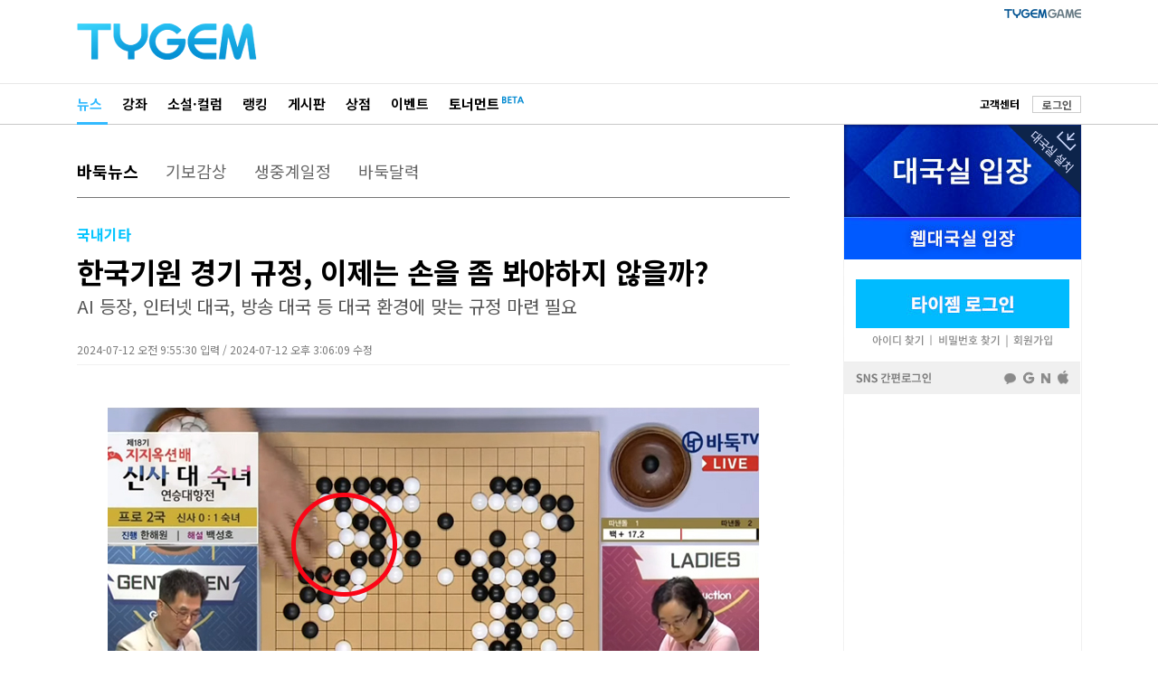

--- FILE ---
content_type: text/html; Charset=euc-kr
request_url: http://news.tygem.com/news/tnews/viewpage.asp?pagec=7&seq=38410&gubun=0&igubun=&find=&findword=
body_size: 31729
content:

<!DOCTYPE html>
<html xmlns="http://www.w3.org/1999/xhtml" xml:lang="ko" lang="ko">
<head>
<!-- 2025.05.22 ADD: HTML charset -->
<meta charset="euc-kr">
<meta http-equiv="X-UA-Compatible" content="IE=edge" />
<meta http-equiv="Content-Type" content="text/html" charset="euc-kr" />
<!-- 2025.05.22 ADD: SEO 필수: 페이지 설명 -->
<!--<meta name="description" content="대한민국 1위 인터넷 바둑사이트! 타이젬! ">-->
<meta name="description" content="일반인들이 잘 모르는 바둑 경기규정이 있다. 동네바둑에서는 착수를 했다가 한 수를 무르기도 하고 착수를 했다가 다시 바둑알을 집어 들어 싸움으로까지 번지는 경우도 종종 있다. ">

<!-- 2025.05.22 ADD: Open Graph 메타태그 (페이스북/구글/카카오 등 공유 시) -->
<meta property="og:type" content="article" />
<meta property="og:title" content="한국기원 경기 규정, 이제는 손을 좀 봐야하지 않을까?" />
<meta property="og:description" content="일반인들이 잘 모르는 바둑 경기규정이 있다. 동네바둑에서는 착수를 했다가 한 수를 무르기도 하고 착수를 했다가 다시 바둑알을 집어 들어 싸움으로까지 번지는 경우도 종종 있다. " />
<meta property="og:url" content="https://news.tygem.com/news/tnews/viewpage.asp?seq=38410" />
<meta property="og:image" content="https://file.tygem.com/updata/pro/20247/134623a560.jpg" />

<!-- 2025.05.22 ADD: Twitter Card  -->
<meta name="twitter:card" content="summary_large_image" />
<meta name="twitter:title" content="한국기원 경기 규정, 이제는 손을 좀 봐야하지 않을까?" />
<meta name="twitter:description" content="일반인들이 잘 모르는 바둑 경기규정이 있다. 동네바둑에서는 착수를 했다가 한 수를 무르기도 하고 착수를 했다가 다시 바둑알을 집어 들어 싸움으로까지 번지는 경우도 종종 있다. " />
<meta name="twitter:image" content="https://file.tygem.com/updata/pro/20247/134623a560.jpg" />
<meta name="twitter:url" content="https://www.tygem.com/"/>
<meta name="apple-mobile-web-app-title" content="TYGEM - 한국기원 경기 규정, 이제는 손을 좀 봐야하지 않을까?" />
<title>타이젬 뉴스 - 한국기원 경기 규정, 이제는 손을 좀 봐야하지 않을까?</title>

<link rel="shortcut icon" type="image/x-icon" href="/favicon.png?1" />
<!-- 2025.06.19 ADD: news.tygem.com -->
<link rel="canonical" href="https://news.tygem.com/news/tnews/viewpage.asp?seq=38410" />
<!-- 2025.06.16 ADD: news.tygem.com -->
<link rel="alternate" media="only screen and (max-width: 640px)" href="https://m.tygem.com/news/news_view.html?seq=38410" />
<link rel="stylesheet" href="//img.tygem.com/2019/css/sub/2019sub_style.css" type="text/css">

<script type="text/javascript" src="//service.tygem.com/js/jquery-lastest.js"></script>
<!-- 2025.05.22 ADD: Structured Data (Google News용 JSON-LD) -->
<script type="application/ld+json">
{
	"@context": "https://schema.org",
	"@type": "NewsArticle",
	"mainEntityOfPage": {
		"@type": "WebPage",
		"@id": "https://news.tygem.com/news/tnews/viewpage.asp?seq=38410"
	},
	"headline": "한국기원 경기 규정, 이제는 손을 좀 봐야하지 않을까?",
	"image": [
		"https://file.tygem.com/updata/pro/20247/134623a560.jpg"
	],
	"datePublished": "2024-07-12T09:55:30+09:00",
	"dateModified": "2024-07-12T15:06:09+09:00",
	"author": {
		"@type": "Organization",
		"name": "타이젬"
	},
	"publisher": {
		"@type": "Organization",
		"name": "타이젬",
		"logo": {
			"@type": "ImageObject",
			"url": "https://news.tygem.com/logo.png"
		}
	},
	"description": "일반인들이 잘 모르는 바둑 경기규정이 있다. 동네바둑에서는 착수를 했다가 한 수를 무르기도 하고 착수를 했다가 다시 바둑알을 집어 들어 싸움으로까지 번지는 경우도 종종 있다. "
}
</script>
<script type="text/javascript">
function openwindow (url,wtitle,xsize,ysize) {
	var x,y, windowsize;
	x = Math.round ((screen.width - xsize)/2);
	y = Math.round ((screen.height - ysize)/2);

	windowsize = 'left='+x+',top='+y+',width=' + xsize + ', height=' + ysize + ',toolbar=0,location=0,directories=0,status=0,menubar=0,scrollbars=0,resizable=0';
	open_window = window.open(url, wtitle, windowsize );

	if(open_window != null) open_window.focus();
	if(open_window.opener == null ) open_window.opener = window;
}

function goTwitter(msg,url) {
	var href = "http://twitter.com/home?status=" + encodeURIComponent(msg) + " " + encodeURIComponent(url);
	var a = window.open(href, 'twitter', 'menubar=no,toolbar=no,resizable=yes,scrollbars=yes,height=300,width=600');
	if ( a ) {
		a.focus();
	}
}

function goFaceBook(msg,url) {
	var href = "http://www.facebook.com/sharer.php?s=100&p[url]=" + encodeURIComponent(url) + "&p[title]=" + encodeURIComponent(msg);
	var a = window.open(href, 'facebook', 'menubar=no,toolbar=no,resizable=yes,scrollbars=yes,height=300,width=600');
	if ( a ) {
		a.focus();
	}
}
</script>
</head>
<body>
<!--상단 타이젬로고+PC방접속-->
<div id="subC_Top">
	<div class="sT_wrap">
		<div class="sT_logo">
			<h1><a href="//www.tygem.com/main.php"><img src="//img.tygem.com/2019/img/main/main_tylogo.png" alt="타이젬(TYGEM)"/></a></h1>
		</div>
		<!--2019.07 변경-->
		<div class="sT_pc">
			<ul class="sTop_pc">
				<li><a href="//www.tygem.com/service/tygemgame/main.php"><img src="//img.tygem.com/2019/img/main/tygamelogo.jpg" alt="타이젬게임"/></a></li>
				<!-- <li><a href="https://comic.tygem.com/" target="_blank"><img src="//img.tygem.com/2019/img/main/toonlogo.jpg" alt="타이젬만화"/></a></li> -->
				<!--<li><a href="http://tygemedu.com/" target="_blank"><img src="//img.tygem.com/2019/img/main/tyedulogo.jpg" alt="타이젬에듀"/></a></li>-->
			</ul>
			<div class="clear"></div>
		</div>
		<!--2019.07 변경 끝-->
	</div>
</div>
<!--상단 gnb-->
<div id="subC_Top_gnb">
	<div class="sTg_wrap">
		<div class="sTg_con">
			<ul class="sTg_con_mmenu">
				<li class="mmenu_state"><a href="http://news.tygem.com/news/tnews/">뉴스</a></li>
				<li><a href="//www.tygem.com/lecture/main.php">강좌</a></li>
				<li><a href="//www.tygem.com/column/main.php">소설&middot;컬럼</a></li>
				<li><a href="//www.tygem.com/rank/main.php">랭킹</a></li>
				<li><a href="http://www.tygem.com/board/main.php">게시판</a></li>
				<li><a href="//www.tygem.com/shop/main.php">상점</a></li>
				<!-- <li><a href="//www.tygem.com/service/promote/main.php">이벤트&middot;대회</a></li> -->
				<li><a href="//www.tygem.com/service/promote/main.php">이벤트</a></li>
				<li>
					<p class="tournament_txt_s"><a href="//tournament.tygem.com/">토너먼트</a></p>
					<p class="tournament_icon_s"><img src="//img.tygem.com/2019/img/main/tournament_beta.png"></p>
				</li>
			</ul>
			</ul>
		</div>
		<div class="sTg_side">
			<ul class="sTg_side_menu">
				<li class="mt2"><a href="http://board.tygem.com/help/support/"><span class="tbk tbold">고객센터</span></a></li>

				<li class="sTg_side_menubtn"><span><a href="https://www.tygem.com/Vmember/login.asp?gourl="%2Fnews%2Ftnews%2Fviewpage%2Easp" id="login1" class="tybtn700_type4 btn_1gr12_default1" role="button">로그인</a></span></li>

			</ul>
		</div>
		<div class="clear"></div>
	</div>
</div>
<!--컨텐츠 시작-->
<div id="subC_Con">
	<div class="sC_wrap">
		<!--컨텐츠메인 영역-->
		<div class="sC_contents">
			<div class="sC_Menu1area">
				<ul class="sC_Menu1">
					<li class="sC_Menu1_viewstate"><a href="./">바둑뉴스</a></li>
					<li><a href="http://news.tygem.com/news/tnews/gibo.asp">기보감상</a></li>
					<li><a href="http://news.tygem.com/news/tnews/live.asp">생중계일정</a></li>
					<li><a href="https://www.tygem.com/service/calendar/main.php">바둑달력</a></li>
				</ul>
			</div>
			<div class="sC_viewTarea">
				<p class="sC_viewsT1">국내기타</p>
				<p class="sC_viewT">한국기원 경기 규정, 이제는 손을 좀 봐야하지 않을까?</p>
				<p class="sC_viewsT2">AI 등장, 인터넷 대국, 방송 대국 등 대국 환경에 맞는 규정 마련 필요</p>
				<p class="sC_viewexT">2024-07-12 오전 9:55:30 입력 / 2024-07-12 오후 3:06:09 수정</p>
			</div>
			<div class="sC_viewarea">
				<div class="sC_view">
					<p style="text-align:center"><span style="font-size:14px"><span style="color:#3498db"><img alt="" src="http://file.tygem.com/updata/ckimages/20247/95323a1.jpg" style="height:460px; width:720px" /></span></span></p>

<p style="text-align:center"><span style="font-size:14px"><span style="color:#3498db">▲&nbsp;2024년 6월 11일, 최규병vs조혜연 지지옥션배에서 최규병의 반칙패 모습. [사진=바둑TV]</span></span></p>

<p style="text-align:justify">&nbsp;</p>

<p style="text-align:justify"><span style="font-size:16px">일반인들이 잘 모르는 바둑 경기규정이 있다. 동네바둑에서는 착수를 했다가 한 수를 무르기도 하고 착수를 했다가 다시 바둑알을 집어 들어 싸움으로까지 번지는 경우도 종종 있다. 지금이야 인터넷 바둑으로 인해 그런 일이 많이 줄어들었지만 아직도 동네 어르신들 바둑에서는 심심찮게 볼 수 있는 광경이다. 동네바둑에서는 웃으면서 넘길 수 있는 일들이 프로 세계에서는 절대 용납이 되지 않은 경우도 허다하다. 프로바둑의 규정은 엄격하면서도 절대적(?)이기 때문이다.&nbsp;</span></p>

<p style="text-align:justify">&nbsp;</p>

<p style="text-align:justify"><span style="font-size:16px">하지만 최근 프로바둑에서&nbsp;참가 선수들의 부주의 등으로&nbsp;특별한 돌발 상황이 종종 발생하면서&nbsp;명확한 규정 부재와 두리뭉실한&nbsp;애매모호성 등으로 인해&nbsp;심판조차도 헷갈리는 경우가 발생하고 있다.&nbsp;</span></p>

<p>&nbsp;</p>

<p style="text-align:center"><span style="font-size:14px"><span style="color:#3498db"><img alt="" src="http://file.tygem.com/updata/ckimages/20247/101335a3.jpg" style="height:460px; width:720px" /></span></span></p>

<p style="text-align:center"><span style="font-size:14px"><span style="color:#3498db">▲&nbsp;2024년 6월 11일, 최규병vs조혜연 지지옥션배에서 최규병의 반칙패 모습. [사진=바둑TV]</span></span></p>

<p>&nbsp;</p>

<p style="text-align:justify"><span style="font-size:16px">반칙패 등과 관련된 해프닝의 몇몇 사례를 살펴보면 다음과 같다. 최근 지지옥션배 대국에서 양건과 김혜민의 대국에서 양건이 20집 가까이 이기고 있는 대국에서 돌을 따내는 과정에서 반칙패가 나왔다. 양건은 사석 6개를 급하게 들어내다가 돌 1개를 들어내지 않고 기존에 놓여있던 자신의 돌까지 들어내고 계시기 버튼을 눌렀다. 이에 박상돈 심판은 일시 정지를 누르고 사석을 드러냈어야 했다며 반칙패를 선언했고 양건도 받아들였다. 제18조 반칙 2항 &#39;따낼 수 없는 돌을 들어낸 경우&#39;다.&nbsp;</span></p>

<p style="text-align:justify">&nbsp;</p>

<p style="text-align:justify"><span style="font-size:16px">착수 완료란 착수자가 모든 정상적인 착수를 완료하고 계시를 누른 것으로 이후 상대가 정상적인 환경에서 다음 착수를 할 수 있도록 해야 한다. 만약 착수를 하다가 ...6,7,8에 착수를 하면서 상대방의 다른 돌을 건드려 다른 곳으로 이동시켰다면 계시기를 누르기 전에 원래 위치로 복원시켜 놓고 계시기를 눌러야 한다. 착수가 완료된 상황이 아니라는 것이다. 시간이 부족하다고 하여 착수한 뒤 이동한 돌을 원래 위치로 복원시켜 놓지 않고 계시기를 누른다면 반칙패라고 할 수 있다.&nbsp;</span></p>

<p style="text-align:justify">&nbsp;</p>

<p style="text-align:justify"><span style="font-size:16px">또 다른 사례를 보면 2024년 6월 11일, 최규병vs조혜연 지지옥션배에서 초읽기에 몰린 최규병이 교차점에 착수하지 않는 착수로 반칙패를 당했다. 당시 초읽기에 몰렸던 최규병은 바둑알을 떨어뜨리듯 착수하면서 교차점이 아닌 곳에 착수함과 동시에 착수 과정 중 상대의 돌이 밀려서 다른 곳으로 이동했다. 당시 심판은 이를 반칙패로 판정했다. </span></p>

<p style="text-align:justify">&nbsp;</p>

<p style="text-align:justify"><span style="font-size:16px">착수한 돌이 애매모호한 위치에 착수를 한 경우 가장 가까운 곳에 착수한 것으로 본다는 말도 있다고는 하지만 한국기원 경기규정에서는 찾아볼 수 없었다. 이런 반칙패는 꼭 공교롭게도 유리할 때 많이 나온다. 그래서 일부 동정론도 일어 반칙패는 너무 심한 것이 아닌가라는 의견도 있었지만 규정은 규정이다. 바둑계에서 똘똘하기로 소문난 조혜연 조차도 &quot;방송 대국이어서 이렇게 된 것 같은데 방송 대국이 아니었으면 (제가 그냥 계속 두면)그냥 넘어갈 수도 있는 상황이였다&quot;라고 말할 정도로 프로기사들의 바둑규정에 대한 인식도 애메모호하다.&nbsp;</span></p>

<p>&nbsp;</p>

<p style="text-align:center"><span style="font-size:14px"><span style="color:#3498db"><img alt="" src="http://file.tygem.com/updata/ckimages/20242/12142a5.jpg" /></span></span></p>

<p style="text-align:center"><span style="font-size:14px"><span style="color:#3498db">▲농심백산수에서 요다노리모토가 녜웨이핑과 대국을 위해 돌가리기 전에 스스로 자신의 왼손에 테이핑을 한 모습.&nbsp;</span></span></p>

<p>&nbsp;</p>

<p style="text-align:justify"><span style="font-size:16px">계시기 위치에 관한 규정도 돌아와야 할 부분이다. 착수한 손으로 계시기를 눌러야 한다는 규정 때문에 농심백산수배에서 요다노리모토는 손에 투명 테이프로 묶고 대국하는 해프닝을 연출했다. 그는 또 월드바둑챔피언십에서는 최명훈과의 대국에서 착수하지 않은 손으로 계시기를 눌러 경고 끝에 결국 요다노리모토는 반칙패를 당했다. 과거 흑을 잡는 사람이 유리하니까 형평성을 고려해 백을 잡은 사람이 오른손으로 착수 후 계시기를 누르기 편한 쪽에 계시기를 놔뒀다. 하지만 덤이 6집반, 7집반이 되면서 그에 대한 규정도 되돌아야 할 듯하다.&nbsp;</span></p>

<p>&nbsp;</p>

<p style="text-align:center"><span style="font-size:14px"><span style="color:#3498db"><img alt="" src="http://file.tygem.com/updata/ckimages/20246/15516a1.jpg" /></span></span></p>

<p style="text-align:center"><span style="font-size:14px"><span style="color:#3498db">▲이창호는 자신의 스승 조훈현을 꺾고 8강전에 올라온 고바야시고이치를 꺾고 준결승전에 진출했다.</span></span></p>

<p>&nbsp;</p>

<p style="text-align:justify"><span style="font-size:16px">지난 6월 신안에서 열린 제5회 월드바둑챔피언십에서 고바야시고이치는 이창호와의 대국에서 착수 후 계시기를 눌렀으나 계시기가 멈추지 않는 상황이 발생했다. 상대인 이창호도 고바아시고이치가 착수 후 시간 내에 계시기 누른 것을 인정하여 심판은 계시기의 오류로 보고 계시기를 교체한 뒤 시합을 재개했다. 하지만 진행자가 확인한 결과 계시기는 아무런 이상이 없었고, 고바야시고이치가 가볍게 눌렀기 때문에 제대로 작동이 안 된 것으로 보인다. 국내 젊은 기사들은 이런 상황이 종종 발생하는 것을 잘 알기에 초읽기에 몰렸을 때 계시기를 한 번에 여러 차례 누르는 진풍경도 심심찮게 볼 수 있다.</span></p>

<p style="text-align:justify">&nbsp;</p>

<p style="text-align:justify"><span style="font-size:16px">최근 신설된 어린이 바둑대회 청호나이스배에서 초읽기에 몰린 한 어린이 선수가 돌을 떨어뜨리듯 착수를 하면서 기존에 놓여있던 돌을 2~3개 움직여서 모양이 흐트러졌는데 착수를 한 후&nbsp;이미 계시기를 누른 상황이었다. 이때 상대의 시간은 가고 모양이 흐트러진 상황에서 이동된 바둑돌을 원래 위치로 복원시켜 놓고 경기를&nbsp;계속 진행한 사례도 있다. 어린이 바둑대회이다 보니 큰 문제를 삼지 않고 넘어갔지만 비중있는 경기에 심판이 있었다면 반칙패다.&nbsp;</span></p>

<p style="text-align:justify">&nbsp;</p>

<p style="text-align:justify"><span style="font-size:16px">2018 한국기원총재배 시니어바둑리그 4라운드 1경기에서 차민수가 박상돈과의 대국에서 바둑판에 닿은 돌을 옮기면서 반칙패를 당했다. 규정에 따르면 돌이 바둑판에 닿거나 돌을 잡은 손이 바둑판에 닿으면 착점으로 간주하고, 그 돌을 다른 곳에 옮기면 반칙패가 된다(손에서 떨어지지 않은 돌을 들어낸 후에 다시 같은 곳을 두면 경고를 받는다).</span></p>

<p>&nbsp;</p>

<p style="text-align:center"><span style="font-size:14px"><span style="color:#3498db"><img alt="" src="http://file.tygem.com/updata/ckimages/20244/01926a1.jpg" /></span></span></p>

<p style="text-align:justify"><span style="font-size:14px"><span style="color:#3498db">▲ 양카이원(오른쪽)이 변상일과의 대국 중 시간에 쫓겨 사석을 들어내는 과정에서 사석을 모두 들어내지 않은 채 계시기를 누르는 반칙을 범해 유리했던 바둑에서 패했다. 상황 설명을 듣고 있는 양카이원.&nbsp;</span></span></p>

<p style="text-align:justify">&nbsp;</p>

<p style="text-align:justify"><span style="font-size:16px">2024년 3월 31일, 2023-2024 KB국민은행 바둑리그 13라운드 4경기 정관장 천녹과 바둑 메카 의정부 경기에서 의정부의 양카이원이 변상일과의 대국 중 유리한 상황에서 ...여덟, 아홉에 착수를 하고 돌을 들어냈다. 당시 이용찬 심판은 &ldquo;지금 사석을 들어내다가, 다 안 들어내고 시계를 눌렀거든요. 반칙패입니다&rdquo;라고 판정했다. 이런 경우 잠시 시계를 멈춰놓고 사석을 드러내야 했던 것인지 규정집에서는 찾기 어렵다. 변상일은 그냥 계속해서 두겠다는 의사를 표명했으나 최종 반칙패로 결론.</span></p>

<p style="text-align:justify">&nbsp;</p>

<p style="text-align:justify"><span style="font-size:16px">2021년 3월 3일, 제8기 대주배 남녀프로시니어최강전 권갑용과 박영찬의 대국에서 권갑용이 상대의 백4점을 따내고 사석을 드러내는 중에 엄청난 속기파로 알려진&nbsp;박영찬이 돌을 다 들어내기도 전에 착수를 해서 반칙패를 당했다. 착수는 상대가 사석을 모두 들어낸 후에 착수를 해야 한다. 2021년3월 7일, &nbsp;2021대방건설배 시니어vs여자 바둑리그 챔피언스컵 2차전에서 박소율1단 대 김기헌 7단의 대국에서 박소율이 상대 돌 1개를 따내는 과정에서 돌을 들어내지 않아 반칙패를 당한 경우도 있다.</span></p>

<p style="text-align:justify">&nbsp;</p>

<p style="text-align:center"><span style="font-size:14px"><span style="color:#3498db"><img alt="" src="http://file.tygem.com/updata/ckimages/20247/10358a2.jpg" style="height:460px; width:720px" /></span></span></p>

<p style="text-align:justify"><span style="font-size:14px"><span style="color:#3498db">▲&nbsp; 2023년 10월 전남 신안에서 열린 제104회&nbsp;전국체전 바둑종목 혼성페어 결승전 대국장면. 홍근영-김지은의 경기도가 정상에 올랐으나 금지약물 복용으로 금메달을 박탈당했다.&nbsp;</span></span></p>

<p style="text-align:justify">&nbsp;</p>

<p style="text-align:justify"><span style="font-size:16px">지난해 전국체전 혼합부문에서 경기도 팀의 일원이 감기약을 먹은 것이 화근이 돼서 금메달을&nbsp;박탈당했다. 감기약에 금지약물 성분이 있었다는 것이다. 이쯤 되면 두뇌스포츠인 바둑이 약물의 영향을 받을까라는 원초적인 문제에서부터 약물에 관한 규정이나 처벌 등에 관한 것도 논의할&nbsp;시점이 됐다. 최근 프로야구 선수들이 향정신성의약품인 스틸녹스정, 자낙스정 등을 복용했다는 이유로 징계를 받은 경우가 있다. 감기약도 함부로 먹을 수 없는 상황이라면 가깝게는 박카스나 젊은 프로기사를 대국 중 즐겨 마시는 아이스아메리카노, 중국기사들이 애용하는 호랑이 연고 등에 대해서도 논의를 해봐야 하지 않을까. 프로기사 원성진은 &quot;박카스 먹고 효과를 보려면 1,000병은 먹어야 할 것 같은데요&quot;라며 농담을 던졌다.</span></p>

<p style="text-align:justify">&nbsp;</p>

<p style="text-align:justify"><span style="font-size:16px">육체적인 부분에 영향을 줄 수 있는 약물과 두뇌 회전에 영향을 줄 수 있는 성분은 분명 다를 것이다. 바둑과 함께 전세계적으로 인기를 끌고 있는 체스는 오래전부터 금지약물에 관해 명시하고 있다. 체스는 피로와 식욕을 낮추고 기민성을 증가시키는 애더럴(Adderall), 리탈린(,Ritalin) 등의 암페타민 (Amphetamine)과 WADA(세계반도핑기구)이 금지하고 있는 에페드린(Ephedrine)과 메틸에페드린(Methylephedrine) 등을 금지하고 있다.&nbsp;</span></p>

<p style="text-align:justify">&nbsp;</p>

<p style="text-align:justify"><span style="font-size:16px">이제는 경기 중 발생할 수 있는 극단적인 상황까지 어느 정보 포괄할 수 있는 규정을&nbsp;만들어야 하지 않을까? 예를 들어...</span></p>

<p style="text-align:justify"><span style="font-size:16px">-화장실을 가려고 자리에서 일어나다 실수로 판을 엎어 모양의 상당 부분이 흐트러졌을 때<br />
-초읽기 ...6,7,8에 착수를 하면서 상대방의 다른 돌을 건드려 다른 위치로 이동시키면서 계시기를 눌렀을 경우<br />
-초읽기 ...8,9에 계시기를 눌렀는데 시간이 멈추지 않았을 때<br />
-국내 개최 세계대회는 대국 중 다른 이의 경기를 관전해서는 안된다는 등의 규정은 적용되지 않는 경우가 있는데<br />
-생리 현상에 의한 돌발상황<br />
-인터넷 대국시 정전, 전송 딜레이, 마우스 고장 등이 발생한 경우&nbsp;<br />
-착수자가 착수 중 기존의 착수 된 돌을 건드려&nbsp;다른 곳으로 이동하자 상대가 그 돌을 원래 위치로 복귀&nbsp;시킨 경우<br />
-오프라인 대국에서 증거가 없는 상황에서 분쟁이 생겼을 경우 등등 많은 사례가 있을 수 있다.&nbsp;</span></p>

<p style="text-align:justify">&nbsp;</p>

<p style="text-align:justify"><span style="font-size:16px">바둑경기 중에 예기치 못한 특별한 상황은 얼마든지 일어날 수 있고, 그와 같은 것들을 일일이 하나하나 규정에 명문화하기는 어려울 수 있다. AI의 등장과 금지 약물 복용 관련 대한체육회의 최종 판결, 인터넷 대국, 방송 대국, 속기 대국, 치열한 경쟁 등 바둑 경기 환경이 댜양해지고 복잡해 짐에 따라 그에 맞는 바둑규정&nbsp;재정비가 필요하다는 목소리가 높다. 수십년의 역사를 가진 프로야구도 최근의 경기의 환경 변화에 따라 비디오판독, AI의 볼 판정 등다양한 경기규정을 새로 도입하는 등 발 빠르게 움직이고 있다.&nbsp;</span></p>

<p style="text-align:justify">&nbsp;</p>

<p style="text-align:justify"><span style="font-size:16px">지금 한국기원 홈페이지에 올라와 있는 경기규정을 보면 A4용지 6~7장 분량으로 6230자(공백포함)밖에 안된다. 반칙에 관한 규정은 착수 교대의 원칙을 어긴 경우, 따낼 수 없는 돌을 들어낸 경우, 반상에서 들어낼 돌을 놓아둔 경우, 착수금지 점에 둔 경우 등 고작 8가지로 일반적인 사례들만 명문화하고 있다. 부칙에 따르면 현재 바둑규정은&nbsp;2018년 3월 5일&nbsp;개정 후 시행한 것이다. 현재 바둑규정은 애매모호한 경우&nbsp;대부분 심판의 재량에 맡기는 경우가 많고, 표현이나 정도 등이 구체적이지 않아 규정의 유권해석에 따른 시비 거리를 항상 안고 있다.&nbsp;</span></p>

				</div>
				<div class="sC_writer">TYGEM / 김경동</div>
			</div>
			<div class="sC_viewToolarea">
				<ul class="sC_Vsns">
					<li><a href="javascript:goTwitter('한국기원 경기 규정, 이제는 손을 좀 봐야하지 않을까?', 'http://news.tygem.com/news/tnews/viewpage.asp?seq=38410')"><img src="http://img.tygem.com/2019/img/common/icon_twitter.jpg"/></a></li>
					<li><a href="javascript:goFaceBook('한국기원 경기 규정, 이제는 손을 좀 봐야하지 않을까?', 'http://news.tygem.com/news/tnews/viewpage.asp?seq=38410')"><img src="http://img.tygem.com/2019/img/common/icon_facebook.jpg"/></a></li>
				</ul>

				<ul class="sC_Vtool">

					<li><span><a href="view.asp?seq=38411&pagec=7&gubun=0" id="pre" class="tybtn700_type7 btn_1gr12_default1" role="button">이전</a></span></li>

					<li><span><a href="view.asp?seq=38409&pagec=7&gubun=0" id="next" class="tybtn700_type7 btn_1gr12_default1" role="button">다음</a></span></li>

					<li><span><a href="./?gubun=0&pagec=7&find=&findword=" id="list" class="tybtn700_type7 btn_1gr12_default1" role="button">목록</a></span></li>
				</ul>
				<div class="clear"></div>
			</div>
			<!--구글광고-->
			<div class="sC_viewadarea">
<!--
				<div style="float:left;width:300px;padding-right:3px;"><script src='http://ad.ad4989.co.kr/cgi-bin/PelicanC.dll?impr?pageid=03pN&out=script'></script></div>
				<div style="float:left;width:300px"><script src='http://ad.ad4989.co.kr/cgi-bin/PelicanC.dll?impr?pageid=03pO&out=script'></script></div>
				<p><img src="http://img.tygem.com/2019/img/etc/262x268_ban.jpg"/><img src="http://img.tygem.com/2019/img/etc/262x268_ban.jpg"/><img src="http://img.tygem.com/2019/img/etc/262x268_ban.jpg"/></p>
-->
				<p style="width:786px;height:268px;">
					
<script async src="https://pagead2.googlesyndication.com/pagead/js/adsbygoogle.js"></script>
<!-- 타이젬리뉴얼_뉴스_VIEW하단 -->
<ins class="adsbygoogle" style="display:inline-block;width:728px;height:250px" data-ad-client="ca-pub-2273022908937955" data-ad-slot="9551155452"></ins>
<script> (adsbygoogle = window.adsbygoogle || []).push({});</script>

				</p>
			</div>
			<script>
			function view_tail(tailsort){
				$.post("./tail/", {"seq":38410,"tailsort":tailsort}, function(data){
					$("#tail_area").html(data);
				});
			}

			view_tail();
			</script>
			<div id="tail_area"></div>
			<div class="sC_viewNewsarea">
				<p class="sC_vNewst">관련기사</p>
				<ul>

					<li><a href="./view.asp?gubun=0&seq=39327&pagec=7&find=&findword=">한국 현대바둑 80주년 기념 바둑축제 열려</a></li>

					<li><a href="./view.asp?gubun=0&seq=39315&pagec=7&find=&findword=">여덟 번째 '바둑의 날' 여의도 국회의원회관서 열려</a></li>

					<li><a href="./view.asp?gubun=0&seq=39314&pagec=7&find=&findword=">신진서, 71개월 연속 랭킹 1위…최정, 여자랭킹 1위 탈환</a></li>

					<li><a href="./view.asp?gubun=0&seq=39312&pagec=7&find=&findword=">발달장애인을 위한 특별한 바둑대회, 70명 출전</a></li>

				</ul>
			</div>
		</div>
		<!--컨텐츠오른쪽 영역-->
		
		<script type="text/javascript" src="/pub/js/protocolcheck.js"></script>
		<script type="text/javascript">
		function f_GameStart(){
			window.protocolCheck('tygemrun:1000UUsk', function () {
				alert("타이젬바둑이 설치되지 않았습니다.\n설치 후 다시 시도해주세요");
			});
		}

		function f_GameDownload() {
			window.location.href = "//download.tygem.com/down_korea/service/setup/TygemBadukSetup.exe";
		}

		function f_Login() {
			window.location.href = "https://www.tygem.com/login.php?gotourl=" + document.location.href;
		}

		function f_Register() {
			window.location.href = "https://www.tygem.com/member/join_step1_clause.php";
		}
		</script>
		<div class="sC_side">
			<!--대국실-->
			<div class="scT_start">
				<div class="sC_enter01box">
					<button type="button" onclick="f_GameStart();"><p>대국실 입장</p></button>
					<button type="button" onclick="f_GameDownload();" class="sc_download sc_triangle"><p>대국실 다운로드</p></button>
				</div>
				<div class="sC_enter02box">
					<button type="button" onclick="window.open('http://web.tygem.com/');"><p>웹대국실 입장</p></button>
				</div>
			</div> 
			<!--대국실 끝-->

			<!--로그인-->
			<div class="sC_log2area">
				<div class="sC_loginbtnbox">
					<button type="button" onclick="f_Login();"><p>타이젬 로그인</p></button>
					<div class="sc_loginsubbtnbox">
						<button type="button" onclick="javascript:openwindow('https://www.tygem.com/member/member_findid.php', 'member_find', 560, 500);"><p>아이디 찾기</p></button>
						<button type="button" onclick="javascript:openwindow('https://www.tygem.com/member/member_findpwd.php', 'member_find', 560, 500);"><p>비밀번호 찾기</p></button>
						<button type="button" onclick="f_Register();"><p>회원가입</p></button>
					</div>
				</div>
				<div class="sC_snsloginbox" onclick="f_Login();">
					<p>SNS 간편로그인</p>
				</div>
			</div>
			<!--로그인 끝-->

			<div><iframe src="https://www.facebook.com/plugins/page.php?href=https%3A%2F%2Fwww.facebook.com%2Fgotygem&tabs=timeline&width=262&height=360&small_header=true&adapt_container_width=true&hide_cover=true&show_facepile=false&appId=335688186841844" width="262" height="360" title="facebook_frame" style="border:none;overflow:hidden" scrolling="no" frameborder="0" allowTransparency="true">페이스북</iframe></div>			
			<!--인기뉴스-->
			<div class="sC_side_con">
				<div class="sC_txt1area">
					<div class="sC_tit2area">
						<p class="sC_tit2">인기뉴스</p>
						<p class="sC_tit2_sl_on"><a href="javascript:right_News('readnum')">조회순</a></p>
						<p class="sC_tit2_sr"><a href="javascript:right_News('tailcnt')">댓글순</a></p>
					</div>
					<div id="rigth_new_area">
						<ul class="sCtxt1_list">
							<li><a href="#"><span class="sC_txtbold">1</span>조회순 인기뉴스 인기뉴스</a></li>
							<li><a href="#"><span class="sC_txtbold">2</span>조회순 인기뉴스 인기</a></li>
							<li><a href="#"><span class="sC_txtbold">3</span>조회순 인기뉴스 인기뉴스 인기</a></li>
							<li><a href="#"><span class="sC_txtbold">4</span>조회순 인기뉴스 인기뉴스 인기뉴스</a></li>
							<li><a href="#"><span class="sC_txtbold">5</span>조회순 인기뉴스 인기뉴스</a></li>
						</ul>
					</div>
				</div>
			</div>
			<script>

			function right_News(viewgubun){
				if(viewgubun == "readnum"){
					$(".sC_tit2_sl").attr("class","sC_tit2_sl_on");
					$(".sC_tit2_sr_on").attr("class","sC_tit2_sr");
				}
				else if(viewgubun == "tailcnt"){
					$(".sC_tit2_sl_on").attr("class","sC_tit2_sl");
					$(".sC_tit2_sr").attr("class","sC_tit2_sr_on");
				}
				
				$.post("//news.tygem.com/news/tnews/right_news.asp", {"viewgubun":viewgubun}, function(data){
					$("#rigth_new_area").html(data);
				});
			}

			right_News('readnum');

			</script>
			<!--262x268배너-->
			<div class="sC_side_ban">
				<div class="sC_bannerarea">
				<!-- 타이젬리뉴얼_뉴스_오른쪽 -->

					<ins class="adsbygoogle" style="display:inline-block;width:262px;height:268px" data-ad-client="ca-pub-2273022908937955" data-ad-slot="2633007824"></ins>
					<script>(adsbygoogle = window.adsbygoogle || []).push({});</script>

				</div>
			</div>
		</div>
		<div class="clear"></div>

	</div>
</div>
<script type="text/javascript" src="/news/tnews/js/logininfo.js"></script>
<script type="text/javascript">
$(function(){

});
</script>
<!--하단-->
<div id="sfooter">
    <div class="sfooter_wrap">
        <div class="sfooter_info1area">
            <p class="stylogo"><a href="//bit.ly/3hAxXne" target="_blank"><img src="//img.tygem.com/2019/img/common/ty.png" alt="(주)컴투스타이젬"></a></p>
            <div class="stxtinfoarea">
                <ul class="stxtinfo1">
                    <li><a href="//bit.ly/3hAxXne" target="_blank">회사소개</a></li>
                    <li><a href="//service.tygem.com/event/E20150311/E2015031101_01.php" target="_blank">광고소개</a></li>
                    <li><a href="//bit.ly/2ImGDRL" target="_blank">제휴소개</a></li>
                    <li><a href="//bit.ly/36m6TDT" target="_blank">인재채용</a></li>
                    <li><a href="http://board.tygem.com/help/customer/agreement.asp">이용약관</a></li>
                    <li><a href="http://board.tygem.com/help/customer/personal.asp">개인정보처리방침</a></li>
                    <li><a href="http://board.tygem.com/help/customer/youthprotection.asp">청소년보호정책</a></li>
                </ul>
                <p class="pt3">(주)컴투스타이젬&nbsp&nbsp&nbsp 대표이사:이승기&nbsp&nbsp&nbsp 사업자등록번호:211-86-95324&nbsp&nbsp&nbsp <a href="http://www.ftc.go.kr/bizCommPop.do?wrkr_no=2118695324" target="_blank"><img src="//img.tygem.com/2019/img/common/business_info.jpg" alt="사업자정보확인"/></a></p>
                <p>서울 서초구 강남대로 315 파이낸셜뉴스빌딩 4층 </p>
                <p>제호: 타이젬&nbsp&nbsp&nbsp 등록번호: 서울 아04168&nbsp&nbsp&nbsp 등록(발행) 일자: 2016.10.4</p>
                <p>발행인: 이승기&nbsp&nbsp&nbsp 편집인: 정연주&nbsp&nbsp&nbsp 청소년보호책임자: 장성계</p>
                <p>전화: 1661-9699 (상담시간:10:00-18:00)&nbsp&nbsp&nbsp FAX : 070-7159-2001&nbsp&nbsp&nbsp <a href="mailto:help@tygem.com"><img src="//img.tygem.com/2019/img/common/email_info.jpg" alt="이메일보내기"/></a></p>
                <p class="scopy">COPYRIGHTⓒ Com2uS TYGEM Corporation ALL RIGHTS RESERVED.</p>
            </div>
            <!--엠블럼추가 2019.11.08-->
            <p class="sub_ai_am"><img src="//img.tygem.com/2019/img/common/ty_ai_am.png" alt="2019 인공지능대상 수상"></p>
             <!--엠블럼추가 끝-->
        </div>
        <div class="sfooter_info2area">
            <ul class="snation">
                <li><a href="http://bit.ly/2W0yLY3" target="_blank"><img src="//img.tygem.com/2019/img/common/ft_jp.jpg" alt="타이젬 일본"/></a></li>
                <li><a href="http://bit.ly/2GrVLsl" target="_blank"><img src="//img.tygem.com/2019/img/common/ft_cn.jpg" alt="타이젬 중국"/></a></li>
                <li><a href="http://bit.ly/2URN704" target="_blank"><img src="//img.tygem.com/2019/img/common/ft_usa.jpg" alt="타이젬 미국"/></a></li>
                <li><a href="http://bit.ly/2UOnNIt" target="_blank"><img src="//img.tygem.com/2019/img/common/ft_tai.jpg" alt="타이젬 대만"/></a></li>
            </ul>

            <p><img src="//img.tygem.com/2019/img/common/game_info2024ver.jpg" alt="타이젬바둑"/></p>
        </div>
        <div class="clear"></div>
    </div>
</div>
<script async src="https://www.googletagmanager.com/gtag/js?id=UA-44743967-1"></script>
<script>
window.dataLayer = window.dataLayer || [];
function gtag(){dataLayer.push(arguments);}
gtag('js', new Date());

gtag('config', 'UA-44743967-1');
</script>

</body>
</html>


--- FILE ---
content_type: text/html; Charset=euc-kr
request_url: http://news.tygem.com/news/tnews/tail/
body_size: 13202
content:

<!DOCTYPE html>
<html xmlns="http://www.w3.org/1999/xhtml" xml:lang="ko" lang="ko">
<head>
<meta http-equiv="X-UA-Compatible" content="IE=edge" />
<meta http-equiv="Content-Type" content="text/html" charset="utf-8" />
<link rel="stylesheet" href="//img.tygem.com/2019/css/sub/2019sub_style.css" type="text/css">
<script type="text/javascript" src="//www.tygem.com/js/jquery/1.12.4/jquery.min.js"></script>

<script>
var MAXWORD = 500;

function LoginCheck () {


	alert ("로그인후 이용해주세요.")
	window.location.href = "https://www.tygem.com/login.php?gotourl=" + escape (window.location.href);
	return false;


	return true;
}


function f_TailWrite (idx) {

	if (LoginCheck () == false) {
		return;
	}

	var content = $(TailForm).find("[name=content]").val()

	if (content == "") {
		alert ("내용을 입력해 주십시오")
		return;
	}
	
	if ( content.length > MAXWORD ) {
		alert (MAXWORD + "자 이내로 입력해 주세요.")
		return;
	}

	var goodwill = $("input[name='goodwill']:checked").val();
	content = encodeURIComponent (content);

	$.post("./tail/tail.ok.asp", {"seq":38410,"goodwill":goodwill,"content":content,"idx":idx}, function(data){
		view_tail();
	});
}

function f_TaileditReady (idx) {

	if (LoginCheck () == false) {
		return;
	}

	$(TailForm).find("input[name=idx]").val( idx )

	$.post("../news/tail/tail.edit.asp", {"seq":38410,"idx":idx}, function(data){

		var json = $.parseJSON( data );
		var seq = json.seq
		var content = json.content
		var goodwill = json.goodwill
		
		TailSetgoodwill(goodwill);

		$(TailForm).find("[name=content]").val( content );
		$("#replyenter").html("<a href='javascript:f_TailWrite("+idx+")'  class='tybtn700_type3 btn_1gr12_default1' role='button'>수정</a>");
	});
}

function TailSetgoodwill (goodwill) {

	for (var i = 0; i<$(TailForm).find("input[name='goodwill']").size(); i++) {

		var val = $(TailForm).find("input[name='goodwill']").eq(i).val();

		if (val == goodwill) {
			$(TailForm).find("input[name='goodwill']").eq(i).prop("checked", true)
		}
	}
}

function f_TailDel (idx) {

	if (LoginCheck () == false) {
		return;
	}

	if (confirm ("글을 삭제하시겠습니까?") == true) {

		$(TailForm).find("input[name=idx]").val( idx )

		$.post("../news/tail/Tail.del.asp", {"seq":38410,"idx":idx}, function(data){
			view_tail();
		});
	}
}

function f_TailVote ( idx, atype ) {

	if (LoginCheck () == false) {
		return;
	}

	$(TailForm).find("input[name=idx]").val( idx )
	$(TailForm).find("input[name=atype]").val( atype )

	$.post("../news/tail/Vote.ok.asp", {"seq":38410,"idx":idx,"atype":atype}, function(data){

		if ( $.isNumeric(data) == true ) {
		} else {
			alert (data);
		}
		
		view_tail('idx');
	});
}
</script>
<form method="GET" name="TailForm" id="TailForm" onSubmit="return false">  
<input type="hidden" name="idx" value="" />
<input type="hidden" name="atype" value="" />
<div class="sC_replyarea">
	<p class="sC_rtit1">댓글달기</p>
	<p class="sC_rtit2">전체댓글 7개</p>
	<div class="clear"></div>
	<div class="sC_reply">

		<textarea name="content" title="댓글 내용 입력 공간" class="rpCon" id="rpContent" placeholder="인신공격, 심한욕설, 유언비어 등의 내용은 삼가해 주시기 바랍니다." onclick="LoginCheck();" readonly></textarea>

	</div>
	<div class="sC_rtoolarea">
		<ul class="sC_replyicon">

			<li style="cursor:pointer;"><input type="radio" name="goodwill" class="goodwill" value="i027" checked><img src="http://img.tygem.com/images/06/board/emoticon_1.gif" class="pl4" onclick="javascript:$('.goodwill').eq(0).attr('checked',true)"></li>

			<li style="cursor:pointer;"><input type="radio" name="goodwill" class="goodwill" value="i028" ><img src="http://img.tygem.com/images/06/board/emoticon_2.gif" class="pl4" onclick="javascript:$('.goodwill').eq(1).attr('checked',true)"></li>

			<li style="cursor:pointer;"><input type="radio" name="goodwill" class="goodwill" value="i029" ><img src="http://img.tygem.com/images/06/board/emoticon_3.gif" class="pl4" onclick="javascript:$('.goodwill').eq(2).attr('checked',true)"></li>

			<li style="cursor:pointer;"><input type="radio" name="goodwill" class="goodwill" value="i030" ><img src="http://img.tygem.com/images/06/board/emoticon_4.gif" class="pl4" onclick="javascript:$('.goodwill').eq(3).attr('checked',true)"></li>

			<li style="cursor:pointer;"><input type="radio" name="goodwill" class="goodwill" value="i031" ><img src="http://img.tygem.com/images/06/board/emoticon_5.gif" class="pl4" onclick="javascript:$('.goodwill').eq(4).attr('checked',true)"></li>

			<li style="cursor:pointer;"><input type="radio" name="goodwill" class="goodwill" value="i032" ><img src="http://img.tygem.com/images/06/board/emoticon_6.gif" class="pl4" onclick="javascript:$('.goodwill').eq(5).attr('checked',true)"></li>

			<li style="cursor:pointer;"><input type="radio" name="goodwill" class="goodwill" value="i033" ><img src="http://img.tygem.com/images/06/board/emoticon_7.gif" class="pl4" onclick="javascript:$('.goodwill').eq(6).attr('checked',true)"></li>

			<li style="cursor:pointer;"><input type="radio" name="goodwill" class="goodwill" value="i034" ><img src="http://img.tygem.com/images/06/board/emoticon_8.gif" class="pl4" onclick="javascript:$('.goodwill').eq(7).attr('checked',true)"></li>

			<li style="cursor:pointer;"><input type="radio" name="goodwill" class="goodwill" value="i035" ><img src="http://img.tygem.com/images/06/board/emoticon_9.gif" class="pl4" onclick="javascript:$('.goodwill').eq(8).attr('checked',true)"></li>

			<li style="cursor:pointer;"><input type="radio" name="goodwill" class="goodwill" value="i036" ><img src="http://img.tygem.com/images/06/board/emoticon_10.gif" class="pl4" onclick="javascript:$('.goodwill').eq(9).attr('checked',true)"></li>

		</ul>
		<p class="sC_replyenter"><span id="replyenter"><a href="javascript:f_TailWrite()"  class="tybtn700_type3 btn_1gr12_default1" role="button">등록</a></span></p>
		<div class="clear"></div>
	</div>
</div>
</form>
<div class="sC_rlistarea">
	<ul>
		<li class="sC_rlist_state"><a href="javascript:view_tail('idx')">최신순</a></li>
		<li><a href="javascript:view_tail('goodcnt')">공감순</a></li>
	</ul>
</div>
<!--댓글-->

<div class="sC_rCon">
	<ul class="sC_rid">
		<li class="rid">너도친구냐</li>
		<li class="rdate">2024-07-14 21:51</li>
	</ul>
	<p class="rcon">공정하면서 자세한 규칙이 필요하네요 막연한 문구로 생기는 혼란은 더이상 없었으면 하네요</p>
	<div class="rconTool">
		<ul class="rpTool">
			<li><img src="http://img.tygem.com/images/06/board/emoticon_1.gif"/></li>

		</ul>
		<ul class="rTool">
			<li class="rTool1"><a href="javascript:f_TailVote(485256,'good')"><img src="http://img.tygem.com/2019/img/common/icon_like.jpg" class="pr2"/></a>1</li>
			<li class="rTool1"><a href="javascript:f_TailVote(485256,'bad')"><img src="http://img.tygem.com/2019/img/common/icon_hate.jpg" class="pr2"/></a>0</li>
			<li class="rTool2"><a href="javascript:f_TailVote(485256,'report')"><span id="report" class="tybtn700_type7 btn_1gr12_default1" role="button">신고</span></a></li>
		</ul>
		<div class="clear"></div>
	</div>
</div>

<div class="sC_rCon">
	<ul class="sC_rid">
		<li class="rid">kbh9941</li>
		<li class="rdate">2024-07-15 10:11</li>
	</ul>
	<p class="rcon">많은 사례가 발생하였고 충분히 논의할 시점이 되었으니 규정을 손보는 것이 맞는 듯하네요.
대한민국 국회도 아니고 사단법인인데 프로기사들의 의견을 모으기만 하면 되는데......</p>
	<div class="rconTool">
		<ul class="rpTool">
			<li><img src="http://img.tygem.com/images/06/board/emoticon_4.gif"/></li>

		</ul>
		<ul class="rTool">
			<li class="rTool1"><a href="javascript:f_TailVote(485257,'good')"><img src="http://img.tygem.com/2019/img/common/icon_like.jpg" class="pr2"/></a>0</li>
			<li class="rTool1"><a href="javascript:f_TailVote(485257,'bad')"><img src="http://img.tygem.com/2019/img/common/icon_hate.jpg" class="pr2"/></a>0</li>
			<li class="rTool2"><a href="javascript:f_TailVote(485257,'report')"><span id="report" class="tybtn700_type7 btn_1gr12_default1" role="button">신고</span></a></li>
		</ul>
		<div class="clear"></div>
	</div>
</div>

<div class="sC_rCon">
	<ul class="sC_rid">
		<li class="rid">우얄기고</li>
		<li class="rdate">2024-07-16 10:14</li>
	</ul>
	<p class="rcon">규정이 문제가 되는 게 좀 있네요. 예를 들어 착점한 손으로 계시기 눌러야 한다는 것, 이게 왜 필요한가요?~~~</p>
	<div class="rconTool">
		<ul class="rpTool">
			<li><img src="http://img.tygem.com/images/06/board/emoticon_1.gif"/></li>

		</ul>
		<ul class="rTool">
			<li class="rTool1"><a href="javascript:f_TailVote(485259,'good')"><img src="http://img.tygem.com/2019/img/common/icon_like.jpg" class="pr2"/></a>0</li>
			<li class="rTool1"><a href="javascript:f_TailVote(485259,'bad')"><img src="http://img.tygem.com/2019/img/common/icon_hate.jpg" class="pr2"/></a>0</li>
			<li class="rTool2"><a href="javascript:f_TailVote(485259,'report')"><span id="report" class="tybtn700_type7 btn_1gr12_default1" role="button">신고</span></a></li>
		</ul>
		<div class="clear"></div>
	</div>
</div>

<div class="sC_rCon">
	<ul class="sC_rid">
		<li class="rid">밀림산장</li>
		<li class="rdate">2024-07-16 11:49</li>
	</ul>
	<p class="rcon">초 시계가 왼쪽에 있으면 흑번의 선수가 오른손잡이일 경우 다소 불편하고, 초 시계가 오른쪽에 있으면 백번의 선수가 다소 불편할 것입니다
 그렇다면 불편한 쪽의 선수에게 시간을 더 줄 수는 없으므로, 초 시계를 두 대를 설치할 수 있도록 개발한다면, 양측 모두 불편함을 제거 할 수 있을 것으로 생각합니다.</p>
	<div class="rconTool">
		<ul class="rpTool">
			<li><img src="http://img.tygem.com/images/06/board/emoticon_1.gif"/></li>

		</ul>
		<ul class="rTool">
			<li class="rTool1"><a href="javascript:f_TailVote(485260,'good')"><img src="http://img.tygem.com/2019/img/common/icon_like.jpg" class="pr2"/></a>0</li>
			<li class="rTool1"><a href="javascript:f_TailVote(485260,'bad')"><img src="http://img.tygem.com/2019/img/common/icon_hate.jpg" class="pr2"/></a>0</li>
			<li class="rTool2"><a href="javascript:f_TailVote(485260,'report')"><span id="report" class="tybtn700_type7 btn_1gr12_default1" role="button">신고</span></a></li>
		</ul>
		<div class="clear"></div>
	</div>
</div>

<div class="sC_rCon">
	<ul class="sC_rid">
		<li class="rid">밀림산장</li>
		<li class="rdate">2024-07-16 11:57</li>
	</ul>
	<p class="rcon">초 시계의 시간이 표시되는 부분은 그대로 두고,  누름 스위치 부분만 두 개로 만들어 각자의 위치에 둔다면???</p>
	<div class="rconTool">
		<ul class="rpTool">
			<li><img src="http://img.tygem.com/images/06/board/emoticon_1.gif"/></li>

		</ul>
		<ul class="rTool">
			<li class="rTool1"><a href="javascript:f_TailVote(485261,'good')"><img src="http://img.tygem.com/2019/img/common/icon_like.jpg" class="pr2"/></a>0</li>
			<li class="rTool1"><a href="javascript:f_TailVote(485261,'bad')"><img src="http://img.tygem.com/2019/img/common/icon_hate.jpg" class="pr2"/></a>0</li>
			<li class="rTool2"><a href="javascript:f_TailVote(485261,'report')"><span id="report" class="tybtn700_type7 btn_1gr12_default1" role="button">신고</span></a></li>
		</ul>
		<div class="clear"></div>
	</div>
</div>

<div class="sC_rCon">
	<ul class="sC_rid">
		<li class="rid">zuggle71</li>
		<li class="rdate">2024-07-16 13:07</li>
	</ul>
	<p class="rcon">시합이나 방송대국 등은 센서가 달린 바둑판으로 하면 될 듯 합니다.
센서달린 바둑판 만드는 것도 어렵지 않을 것이고,
오해를 일으킬 일도 없을 듯 하네요.</p>
	<div class="rconTool">
		<ul class="rpTool">
			<li><img src="http://img.tygem.com/images/06/board/emoticon_1.gif"/></li>

		</ul>
		<ul class="rTool">
			<li class="rTool1"><a href="javascript:f_TailVote(485262,'good')"><img src="http://img.tygem.com/2019/img/common/icon_like.jpg" class="pr2"/></a>0</li>
			<li class="rTool1"><a href="javascript:f_TailVote(485262,'bad')"><img src="http://img.tygem.com/2019/img/common/icon_hate.jpg" class="pr2"/></a>0</li>
			<li class="rTool2"><a href="javascript:f_TailVote(485262,'report')"><span id="report" class="tybtn700_type7 btn_1gr12_default1" role="button">신고</span></a></li>
		</ul>
		<div class="clear"></div>
	</div>
</div>

<div class="sC_rCon">
	<ul class="sC_rid">
		<li class="rid">수채화세상</li>
		<li class="rdate">2024-08-20 14:12</li>
	</ul>
	<p class="rcon">초읽기로 인한 시간패 반칙패는 프로바둑에 대한 격심한 염증을 불러일으킨다</p>
	<div class="rconTool">
		<ul class="rpTool">
			<li><img src="http://img.tygem.com/images/06/board/emoticon_4.gif"/></li>

		</ul>
		<ul class="rTool">
			<li class="rTool1"><a href="javascript:f_TailVote(485369,'good')"><img src="http://img.tygem.com/2019/img/common/icon_like.jpg" class="pr2"/></a>0</li>
			<li class="rTool1"><a href="javascript:f_TailVote(485369,'bad')"><img src="http://img.tygem.com/2019/img/common/icon_hate.jpg" class="pr2"/></a>0</li>
			<li class="rTool2"><a href="javascript:f_TailVote(485369,'report')"><span id="report" class="tybtn700_type7 btn_1gr12_default1" role="button">신고</span></a></li>
		</ul>
		<div class="clear"></div>
	</div>
</div>


--- FILE ---
content_type: text/html; Charset=euc-kr
request_url: http://news.tygem.com/news/tnews/right_news.asp
body_size: 1047
content:
					
					<ul class="sCtxt1_list">
                        
						<li><a href="//news.tygem.com/news/tnews/viewpage.asp?pagec=1&seq=39336"><span class="sC_txtbold">1</span>영상뉴스ㅣ 유일한 한중전 '박정환-..</a></li>
                        
						<li><a href="//news.tygem.com/news/tnews/viewpage.asp?pagec=1&seq=39335"><span class="sC_txtbold">2</span>영상뉴스ㅣ신진서, 탈락…한국 3명 ..</a></li>
                        
						<li><a href="//news.tygem.com/news/tnews/viewpage.asp?pagec=1&seq=39325"><span class="sC_txtbold">3</span>영상뉴스ㅣ16강 대진 추첨 '신진서..</a></li>
                        
						<li><a href="//news.tygem.com/news/tnews/viewpage.asp?pagec=1&seq=39321"><span class="sC_txtbold">4</span>‘서른 돌’ 삼성화재배 개막, 제주..</a></li>
                        
						<li><a href="//news.tygem.com/news/tnews/viewpage.asp?pagec=1&seq=39328"><span class="sC_txtbold">5</span>한국 3명, 중국 1명 ‘8강 먼저..</a></li>

                    </ul>

--- FILE ---
content_type: text/html; charset=utf-8
request_url: https://www.google.com/recaptcha/api2/aframe
body_size: 269
content:
<!DOCTYPE HTML><html><head><meta http-equiv="content-type" content="text/html; charset=UTF-8"></head><body><script nonce="9xv6QvC25D_MCjb9TVrBUg">/** Anti-fraud and anti-abuse applications only. See google.com/recaptcha */ try{var clients={'sodar':'https://pagead2.googlesyndication.com/pagead/sodar?'};window.addEventListener("message",function(a){try{if(a.source===window.parent){var b=JSON.parse(a.data);var c=clients[b['id']];if(c){var d=document.createElement('img');d.src=c+b['params']+'&rc='+(localStorage.getItem("rc::a")?sessionStorage.getItem("rc::b"):"");window.document.body.appendChild(d);sessionStorage.setItem("rc::e",parseInt(sessionStorage.getItem("rc::e")||0)+1);localStorage.setItem("rc::h",'1763075704407');}}}catch(b){}});window.parent.postMessage("_grecaptcha_ready", "*");}catch(b){}</script></body></html>

--- FILE ---
content_type: text/css
request_url: http://img.tygem.com/2019/css/sub/2019sub_style.css
body_size: 1034
content:
@charset "utf-8";

/*common*/
/*@import url('https://fonts.googleapis.com/css?family=Nanum+Gothic');*/
@import url('https://fonts.googleapis.com/css2?family=Noto+Sans+KR:wght@100..900&display=swap');
@import url('//img.tygem.com/2019/css/common/reset_ver2.css');
@import url('//img.tygem.com/2019/css/common/common_ver2.css');
@import url('//img.tygem.com/2019/css/common/btn_style_ver2.css');
@import url('//img.tygem.com/2019/css/common/tlist_style_ver2.css');

/*sub*/
@import url('//img.tygem.com/2019/css/sub/sub_common_ver2.css');
@import url('//img.tygem.com/2019/css/sub/news_ver2.css');
@import url('//img.tygem.com/2019/css/sub/lecture_ver2.css');
@import url('//img.tygem.com/2019/css/sub/club_ver2.css');
@import url('//img.tygem.com/2019/css/sub/rank_ver2.css');
@import url('//img.tygem.com/2019/css/sub/board_ver2.css');
@import url('//img.tygem.com/2019/css/sub/store_ver2.css');
@import url('//img.tygem.com/2019/css/sub/promote_ver2.css');
@import url('//img.tygem.com/2019/css/sub/etc_ver2.css');

--- FILE ---
content_type: text/css
request_url: http://img.tygem.com/2019/css/common/common_ver2.css
body_size: 15762
content:
@charset 'utf-8';

.fleft{float:left;}
.fright{float:right;}
.clear{clear: both}

.blind{text-indent: -9999px; display: none;}
.tnormal{font-weight: 400;}
.tbold{font-weight: 700;}
.tblue{color:#33b9ff}
.tbk{color:#000}
.tytcenter{text-align: center}
.tytleft{text-align: left !important}
.tytright{text-align: right}

.tlh0{line-height: 1.0em}
.tlh1{line-height: 1.1em}
.tlh2{line-height: 1.2em}
.tlh3{line-height: 1.3em}
.tlh4{line-height: 1.4em}
.tlh5{line-height: 1.5em}
.tlh6{line-height: 1.6em}
.tlh7{line-height: 1.7em}
.tlh8{line-height: 1.8em}
.tlh9{line-height: 1.9em}
.tlh10{line-height: 2.0em}

.mt1{margin-top: 1px;}
.mt2{margin-top: 2px;}
.mt3{margin-top: 3px;}
.mt4{margin-top: 4px;}
.mt5{margin-top: 5px;}
.mt6{margin-top: 6px;}
.mt7{margin-top: 7px;}
.mt8{margin-top: 8px;}
.mt9{margin-top: 9px;}
.mt10{margin-top: 10px;}
.mt11{margin-top: 11px;}
.mt12{margin-top: 12px;}
.mt13{margin-top: 13px;}
.mt14{margin-top: 14px;}
.mt15{margin-top: 15px;}
.mt16{margin-top: 16px;}
.mt17{margin-top: 17px;}
.mt18{margin-top: 18px;}
.mt19{margin-top: 19px;}
.mt20{margin-top: 20px;}
.mt21{margin-top: 21px;}
.mt22{margin-top: 22px;}
.mt23{margin-top: 23px;}
.mt24{margin-top: 24px;}
.mt25{margin-top: 25px;}
.mt26{margin-top: 26px;}
.mt27{margin-top: 27px;}
.mt28{margin-top: 28px;}
.mt29{margin-top: 29px;}
.mt30{margin-top: 30px;}
.mt31{margin-top: 31px;}
.mt32{margin-top: 32px;}
.mt33{margin-top: 33px;}
.mt34{margin-top: 34px;}
.mt35{margin-top: 35px;}
.mt36{margin-top: 36px;}
.mt37{margin-top: 37px;}
.mt38{margin-top: 38px;}
.mt39{margin-top: 39px;}
.mt40{margin-top: 40px;}
.mt41{margin-top: 41px;}
.mt42{margin-top: 42px;}
.mt43{margin-top: 43px;}
.mt44{margin-top: 44px;}
.mt45{margin-top: 45px;}
.mt46{margin-top: 46px;}
.mt47{margin-top: 47px;}
.mt48{margin-top: 48px;}
.mt49{margin-top: 49px;}
.mt50{margin-top: 50px;}
.mt51{margin-top: 51px;}
.mt52{margin-top: 52px;}
.mt53{margin-top: 53px;}
.mt54{margin-top: 54px;}
.mt55{margin-top: 55px;}
.mt56{margin-top: 56px;}
.mt57{margin-top: 57px;}
.mt58{margin-top: 58px;}
.mt59{margin-top: 59px;}
.mt60{margin-top: 60px;}
.mt61{margin-top: 61px;}
.mt62{margin-top: 62px;}
.mt63{margin-top: 63px;}
.mt64{margin-top: 64px;}
.mt65{margin-top: 65px;}
.mt66{margin-top: 66px;}
.mt67{margin-top: 67px;}
.mt68{margin-top: 68px;}
.mt69{margin-top: 69px;}
.mt70{margin-top: 70px;}

.mr1{margin-right: 1px;}
.mr2{margin-right: 2px;}
.mr3{margin-right: 3px;}
.mr4{margin-right: 4px;}
.mr5{margin-right: 5px;}
.mr6{margin-right: 6px;}
.mr7{margin-right: 7px;}
.mr8{margin-right: 8px;}
.mr9{margin-right: 9px;}
.mr10{margin-right: 10px;}
.mr11{margin-right: 11px;}
.mr12{margin-right: 12px;}
.mr13{margin-right: 13px;}
.mr14{margin-right: 14px;}
.mr15{margin-right: 15px;}
.mr16{margin-right: 16px;}
.mr17{margin-right: 17px;}
.mr18{margin-right: 18px;}
.mr19{margin-right: 19px;}
.mr20{margin-right: 20px;}
.mr21{margin-right: 21px;}
.mr22{margin-right: 22px;}
.mr23{margin-right: 23px;}
.mr24{margin-right: 24px;}
.mr25{margin-right: 25px;}
.mr26{margin-right: 26px;}
.mr27{margin-right: 27px;}
.mr28{margin-right: 28px;}
.mr29{margin-right: 29px;}
.mr30{margin-right: 30px;}
.mr31{margin-right: 31px;}
.mr32{margin-right: 32px;}
.mr33{margin-right: 33px;}
.mr34{margin-right: 34px;}
.mr35{margin-right: 35px;}
.mr36{margin-right: 36px;}
.mr37{margin-right: 37px;}
.mr38{margin-right: 38px;}
.mr39{margin-right: 39px;}
.mr40{margin-right: 40px;}
.mr41{margin-right: 41px;}
.mr42{margin-right: 42px;}
.mr43{margin-right: 43px;}
.mr44{margin-right: 44px;}
.mr45{margin-right: 45px;}
.mr46{margin-right: 46px;}
.mr47{margin-right: 47px;}
.mr48{margin-right: 48px;}
.mr49{margin-right: 49px;}
.mr50{margin-right: 50px;}

.mb1{margin-bottom: 1px;}
.mb2{margin-bottom: 2px;}
.mb3{margin-bottom: 3px;}
.mb4{margin-bottom: 4px;}
.mb5{margin-bottom: 5px;}
.mb6{margin-bottom: 6px;}
.mb7{margin-bottom: 7px;}
.mb8{margin-bottom: 8px;}
.mb9{margin-bottom: 9px;}
.mb10{margin-bottom: 10px;}
.mb11{margin-bottom: 11px;}
.mb12{margin-bottom: 12px;}
.mb13{margin-bottom: 13px;}
.mb14{margin-bottom: 14px;}
.mb15{margin-bottom: 15px;}
.mb16{margin-bottom: 16px;}
.mb17{margin-bottom: 17px;}
.mb18{margin-bottom: 18px;}
.mb19{margin-bottom: 19px;}
.mb20{margin-bottom: 20px;}
.mb21{margin-bottom: 21px;}
.mb22{margin-bottom: 22px;}
.mb23{margin-bottom: 23px;}
.mb24{margin-bottom: 24px;}
.mb25{margin-bottom: 25px;}
.mb26{margin-bottom: 26px;}
.mb27{margin-bottom: 27px;}
.mb28{margin-bottom: 28px;}
.mb29{margin-bottom: 29px;}
.mb30{margin-bottom: 30px;}
.mb31{margin-bottom: 31px;}
.mb32{margin-bottom: 32px;}
.mb33{margin-bottom: 33px;}
.mb34{margin-bottom: 34px;}
.mb35{margin-bottom: 35px;}
.mb36{margin-bottom: 36px;}
.mb37{margin-bottom: 37px;}
.mb38{margin-bottom: 38px;}
.mb39{margin-bottom: 39px;}
.mb40{margin-bottom: 40px;}
.mb41{margin-bottom: 41px;}
.mb42{margin-bottom: 42px;}
.mb43{margin-bottom: 43px;}
.mb44{margin-bottom: 44px;}
.mb45{margin-bottom: 45px;}
.mb46{margin-bottom: 46px;}
.mb47{margin-bottom: 47px;}
.mb48{margin-bottom: 48px;}
.mb49{margin-bottom: 49px;}
.mb50{margin-bottom: 50px;}
.mb51{margin-bottom: 51px;}
.mb52{margin-bottom: 52px;}
.mb53{margin-bottom: 53px;}
.mb54{margin-bottom: 54px;}
.mb55{margin-bottom: 55px;}
.mb56{margin-bottom: 56px;}
.mb57{margin-bottom: 57px;}
.mb58{margin-bottom: 58px;}
.mb59{margin-bottom: 59px;}
.mb60{margin-bottom: 60px;}
.mb61{margin-bottom: 61px;}
.mb62{margin-bottom: 62px;}
.mb63{margin-bottom: 63px;}
.mb64{margin-bottom: 64px;}
.mb65{margin-bottom: 65px;}
.mb66{margin-bottom: 66px;}
.mb67{margin-bottom: 67px;}
.mb68{margin-bottom: 68px;}
.mb69{margin-bottom: 69px;}
.mb70{margin-bottom: 70px;}

.ml1{margin-left: 1px;}
.ml2{margin-left: 2px;}
.ml3{margin-left: 3px;}
.ml4{margin-left: 4px;}
.ml5{margin-left: 5px;}
.ml6{margin-left: 6px;}
.ml7{margin-left: 7px;}
.ml8{margin-left: 8px;}
.ml9{margin-left: 9px;}
.ml10{margin-left: 10px;}
.ml11{margin-left: 11px;}
.ml12{margin-left: 12px;}
.ml13{margin-left: 13px;}
.ml14{margin-left: 14px;}
.ml15{margin-left: 15px;}
.ml16{margin-left: 16px;}
.ml17{margin-left: 17px;}
.ml18{margin-left: 18px;}
.ml19{margin-left: 19px;}
.ml20{margin-left: 20px;}
.ml21{margin-left: 21px;}
.ml22{margin-left: 22px;}
.ml23{margin-left: 23px;}
.ml24{margin-left: 24px;}
.ml25{margin-left: 25px;}
.ml26{margin-left: 26px;}
.ml27{margin-left: 27px;}
.ml28{margin-left: 28px;}
.ml29{margin-left: 29px;}
.ml30{margin-left: 30px;}
.ml31{margin-left: 31px;}
.ml32{margin-left: 32px;}
.ml33{margin-left: 33px;}
.ml34{margin-left: 34px;}
.ml35{margin-left: 35px;}
.ml36{margin-left: 36px;}
.ml37{margin-left: 37px;}
.ml38{margin-left: 38px;}
.ml39{margin-left: 39px;}
.ml40{margin-left: 40px;}

.pt1{padding-top: 1px;}
.pt2{padding-top: 2px;}
.pt3{padding-top: 3px;}
.pt4{padding-top: 4px;}
.pt5{padding-top: 5px;}
.pt6{padding-top: 6px;}
.pt7{padding-top: 7px;}
.pt8{padding-top: 8px;}
.pt9{padding-top: 9px;}
.pt10{padding-top: 10px;}
.pt11{padding-top: 11px;}
.pt12{padding-top: 12px;}
.pt13{padding-top: 13px;}
.pt14{padding-top: 14px;}
.pt15{padding-top: 15px;}
.pt16{padding-top: 16px;}
.pt17{padding-top: 17px;}
.pt18{padding-top: 18px;}
.pt19{padding-top: 19px;}
.pt20{padding-top: 20px;}
.pt21{padding-top: 21px;}
.pt22{padding-top: 22px;}
.pt23{padding-top: 23px;}
.pt24{padding-top: 24px;}
.pt25{padding-top: 25px;}
.pt26{padding-top: 26px;}
.pt27{padding-top: 27px;}
.pt28{padding-top: 28px;}
.pt29{padding-top: 29px;}
.pt30{padding-top: 30px;}
.pt31{padding-top: 31px;}
.pt32{padding-top: 32px;}
.pt33{padding-top: 33px;}
.pt34{padding-top: 34px;}
.pt35{padding-top: 35px;}
.pt36{padding-top: 36px;}
.pt37{padding-top: 37px;}
.pt38{padding-top: 38px;}
.pt39{padding-top: 39px;}
.pt40{padding-top: 40px;}
.pt41{padding-top: 41px;}
.pt42{padding-top: 42px;}
.pt43{padding-top: 43px;}
.pt44{padding-top: 44px;}
.pt45{padding-top: 45px;}
.pt46{padding-top: 46px;}
.pt47{padding-top: 47px;}
.pt48{padding-top: 48px;}
.pt49{padding-top: 49px;}
.pt50{padding-top: 50px;}
.pt51{padding-top: 51px;}
.pt52{padding-top: 52px;}
.pt53{padding-top: 53px;}
.pt54{padding-top: 54px;}
.pt55{padding-top: 55px;}
.pt56{padding-top: 56px;}
.pt57{padding-top: 57px;}
.pt58{padding-top: 58px;}
.pt59{padding-top: 59px;}
.pt60{padding-top: 60px;}
.pt61{padding-top: 61px;}
.pt62{padding-top: 62px;}
.pt63{padding-top: 63px;}
.pt64{padding-top: 64px;}
.pt65{padding-top: 65px;}
.pt66{padding-top: 66px;}
.pt67{padding-top: 67px;}
.pt68{padding-top: 68px;}
.pt69{padding-top: 69px;}
.pt70{padding-top: 70px;}

.pr1{padding-right: 1px;}
.pr2{padding-right: 2px;}
.pr3{padding-right: 3px;}
.pr4{padding-right: 4px;}
.pr5{padding-right: 5px;}
.pr6{padding-right: 6px;}
.pr7{padding-right: 7px;}
.pr8{padding-right: 8px;}
.pr9{padding-right: 9px;}
.pr10{padding-right: 10px;}
.pr11{padding-right: 11px;}
.pr12{padding-right: 12px;}
.pr13{padding-right: 13px;}
.pr14{padding-right: 14px;}
.pr15{padding-right: 15px;}
.pr16{padding-right: 16px;}
.pr17{padding-right: 17px;}
.pr18{padding-right: 18px;}
.pr19{padding-right: 19px;}
.pr20{padding-right: 20px;}

.pb1{padding-bottom: 1px;}
.pb2{padding-bottom: 2px;}
.pb3{padding-bottom: 3px;}
.pb4{padding-bottom: 4px;}
.pb5{padding-bottom: 5px;}
.pb6{padding-bottom: 6px;}
.pb7{padding-bottom: 7px;}
.pb8{padding-bottom: 8px;}
.pb9{padding-bottom: 9px;}
.pb10{padding-bottom: 10px;}
.pb11{padding-bottom: 11px;}
.pb12{padding-bottom: 12px;}
.pb13{padding-bottom: 13px;}
.pb14{padding-bottom: 14px;}
.pb15{padding-bottom: 15px;}
.pb16{padding-bottom: 16px;}
.pb17{padding-bottom: 17px;}
.pb18{padding-bottom: 18px;}
.pb19{padding-bottom: 19px;}
.pb20{padding-bottom: 20px;}
.pb21{padding-bottom: 21px;}
.pb22{padding-bottom: 22px;}
.pb23{padding-bottom: 23px;}
.pb24{padding-bottom: 24px;}
.pb25{padding-bottom: 25px;}
.pb26{padding-bottom: 26px;}
.pb27{padding-bottom: 27px;}
.pb28{padding-bottom: 28px;}
.pb29{padding-bottom: 29px;}
.pb30{padding-bottom: 30px;}
.pb31{padding-bottom: 31px;}
.pb32{padding-bottom: 32px;}
.pb33{padding-bottom: 33px;}
.pb34{padding-bottom: 34px;}
.pb35{padding-bottom: 35px;}
.pb36{padding-bottom: 36px;}
.pb37{padding-bottom: 37px;}
.pb38{padding-bottom: 38px;}
.pb39{padding-bottom: 39px;}
.pb40{padding-bottom: 40px;}
.pb41{padding-bottom: 41px;}
.pb42{padding-bottom: 42px;}
.pb43{padding-bottom: 43px;}
.pb44{padding-bottom: 44px;}
.pb45{padding-bottom: 45px;}
.pb46{padding-bottom: 46px;}
.pb47{padding-bottom: 47px;}
.pb48{padding-bottom: 48px;}
.pb49{padding-bottom: 49px;}
.pb50{padding-bottom: 50px;}

.pl1{padding-left: 1px;}
.pl2{padding-left: 2px;}
.pl3{padding-left: 3px;}
.pl4{padding-left: 4px;}
.pl5{padding-left: 5px;}
.pl6{padding-left: 6px;}
.pl7{padding-left: 7px;}
.pl8{padding-left: 8px;}
.pl9{padding-left: 9px;}
.pl10{padding-left: 10px;}
.pl11{padding-left: 11px;}
.pl12{padding-left: 12px;}
.pl13{padding-left: 13px;}
.pl14{padding-left: 14px;}
.pl15{padding-left: 15px;}
.pl16{padding-left: 16px;}
.pl17{padding-left: 17px;}
.pl18{padding-left: 18px;}
.pl19{padding-left: 19px;}
.pl20{padding-left: 20px;}
.pl21{padding-left: 21px;}
.pl22{padding-left: 22px;}
.pl23{padding-left: 23px;}
.pl24{padding-left: 24px;}
.pl25{padding-left: 25px;}
.pl26{padding-left: 26px;}
.pl27{padding-left: 27px;}
.pl28{padding-left: 28px;}
.pl29{padding-left: 29px;}
.pl30{padding-left: 30px;}

/*check*/
input[type=checkbox] {  
    display: none;  
}

input[type=checkbox] + label{
    display: inline-block;  
    cursor: pointer;  
    position: relative;  
    padding-left: 26px;  
    margin-right: 0px;  
    line-height: 1.2em;
    font-size: 15px;
    font-weight: 700;
	font-family: "Noto Sans KR", sans-serif; 
    color: #313131;
}

input[type=checkbox] + label span {     
    content: "";  
    display: inline-block;  
    width: 20px;  
    height: 20px;  
    position: absolute;  
    left: 0;  
    right: 10px;
    background:url(/2019/img/member/input_chk.png) left top no-repeat;
    }

input[type=checkbox]:checked + label span { 
    background:url(/2019/img/member/input_chk.png) -20px top no-repeat; 
} 


input.log_save_chk[type=checkbox] {  
    display: none;  
}

input.log_save_chk[type=checkbox] + label{
    display: inline-block;  
    cursor: pointer;  
    position: relative;  
    padding-left: 20px;  
    margin-right: 0px;  
    line-height: 1.2em;
    font-size: 13.4px;
    font-weight: 400;
	font-family: "Noto Sans KR", sans-serif; 
    color: #3c3c3c;
}

input.log_save_chk[type=checkbox] + label span {     
    content: "";  
    display: inline-block;  
    width: 15px;  
    height: 15px;  
    position: absolute;  
    left: 0;  
    right: 10px;
	top:2px;
    background:url(/2019/img/member/input_chk_small.png) left top no-repeat;
    }

input.log_save_chk[type=checkbox]:checked + label span { 
    background:url(/2019/img/member/input_chk_small.png) -15px top no-repeat;  } 



/*main,sub_contents chk*/
input.Con_chk[type=checkbox] {  
    display: none;  
}

input.Con_chk[type=checkbox] + label{
    display: inline-block;  
    cursor: pointer;  
    position: relative;  
    padding-left: 18px;  
    margin-right: 0px;  
    line-height: 1.2em;
    font-size: 11px;
    font-weight: 400;
	font-family: "Noto Sans KR", sans-serif; 
    color: #9d9d9d;
}

input.Con_chk[type=checkbox] + label span {     
    content: "";  
    display: inline-block;  
    width: 15px;  
    height: 15px;  
    position: absolute;  
    left: 0;  
    right: 10px;
    background:url(/2019/img/common/input_conchk.png) left top no-repeat;
    }
  
input.Con_chk[type=checkbox]:checked + label span { 
    background:url(/2019/img/common/input_conchk.png) -15px top no-repeat;  
} 


input.Con_securitychk[type=checkbox] {  
    display: none;  
}

input.Con_securitychk[type=checkbox] + label{
    display: inline-block;  
    cursor: pointer;  
    position: relative;  
    padding-left:0px;  
    margin-left: 0px;  
    line-height: 1.2em;
    font-size: 11px;
    font-weight: 400;
	font-family: "Noto Sans KR", sans-serif; 
    color: #9d9d9d;
}

input.Con_securitychk[type=checkbox] + label span {     
    content: "";  
    display: inline-block;  
    width: 20px;  
    height: 9px;  
    position: absolute;  
    left: 46px;  
    right: 0;   
    top:2px; background:url(/2019/img/common/input_securitychk.png) left top no-repeat;
    }
  
input.Con_securitychk[type=checkbox]:checked + label span { 
    background:url(/2019/img/common/input_securitychk.png) -20px top no-repeat;  
} 



/*select - 2019.04.26*/
select{font-size:12px; font-family: "Noto Sans KR", sans-serif; width: 80px; height: 26px; color:#555; text-align: left !important; padding-left: 6px !important; appearance:none; -webkit-appearance:none; background: url(//img.tygem.com/2019/img/common/select_icon.jpg) no-repeat right 6px;}
select::-ms-expand {opacity: 0;}



/*운영자용 checkbox - 2019.04.26*/
input.masterchk[type=checkbox] {  
    display:inline-block !important;  
}



/* layer */
.ajaxdiv { position : fixed; left : 0; right : 0; top : 0; bottom : 0; background : rgba(0, 0, 0, 0.3); /* NOT IN IE */ filter: progid:DXImageTransform.Microsoft.Gradient(startColorstr='#30000000', endColorstr='#30000000'); /* IE */ }
.ajaxdiv div { position : fixed; top : 50%; left : 50%; }
.ajaxdivnone { display : none; }

--- FILE ---
content_type: text/css
request_url: http://img.tygem.com/2019/css/common/btn_style_ver2.css
body_size: 8855
content:
@charset "utf-8";


.tybtn700_type1{display:block; width:100%; padding:4px 0; font-weight:700; text-align:center; cursor:pointer; -webkit-box-sizing:border-box; box-sizing:border-box; border: 1px solid #ccc;}
.tybtn700_type1:active,.tybtn700_type1:focus,.tybtn700_type1:hover{text-decoration:none}

.tybtn700_type2{display:block; width:100%; padding:4px 0; font-weight:700; text-align:center; cursor:pointer; -webkit-box-sizing:border-box; box-sizing:border-box; border: 1px solid #ccc;}
.tybtn700_type2:active,.tybtn700_type2:focus,.tybtn700_type2:hover{text-decoration:none; background-color:#33b9ff; color:#fff}

.tybtn700_type3{display:block; width:100%; padding:4px 0 5px; font-weight:700; text-align:center; cursor:pointer; -webkit-box-sizing:border-box; box-sizing:border-box; border: 1px solid #ccc; }
.tybtn700_type3:active,.tybtn700_type3:focus,.tybtn700_type3:hover{text-decoration:none; background-color:#555; color:#fff}

.tybtn700_type4{display:block; width:100%; padding:2px 0; font-weight:700; text-align:center; cursor:pointer; -webkit-box-sizing:border-box; box-sizing:border-box; border: 1px solid #ccc;}
.tybtn700_type4:active,.tybtn700_type4:focus,.tybtn700_type4:hover{text-decoration:none}

.tybtn700_type5{display:block; width:100%; padding:2px 0; font-weight:700; text-align:center; cursor:pointer; -webkit-box-sizing:border-box; box-sizing:border-box; border: 1px solid #ccc;}
.tybtn700_type5:active,.tybtn700_type5:focus,.tybtn700_type5:hover{text-decoration:none; background-color:#33b9ff; color:#fff}

.tybtn700_type6{display:block; width:100%; padding:2px 0; font-weight:700; text-align:center; cursor:pointer; -webkit-box-sizing:border-box; box-sizing:border-box; border: 1px solid #ccc;}
.tybtn700_type6:active,.tybtn700_type6:focus,.tybtn700_type6:hover{text-decoration:none; background-color:#555; color:#fff}

.tybtn700_type7{display:block; width:100%; padding:4px 0 5px; font-weight:700; text-align:center; cursor:pointer; -webkit-box-sizing:border-box; box-sizing:border-box; border: 1px solid #ccc; }
.tybtn700_type7:active,.tybtn700_type7:focus,.tybtn700_type7:hover{text-decoration:none; background-color:#f0f0f0; color:#313131}

.tybtn400_type1{display:block; width:100%; padding:4px 0; font-weight:400; text-align:center; cursor:pointer; -webkit-box-sizing:border-box; box-sizing:border-box; border: 1px solid #ccc;}
.tybtn400_type1:active,.tybtn400_type1:focus,.tybtn400_type1:hover{text-decoration:none; font-weight: 700}

.tybtn400_type2{display:block; width:100%; padding:4px 0; font-weight:400; text-align:center; cursor:pointer; -webkit-box-sizing:border-box; box-sizing:border-box; border: 1px solid #ccc;}
.tybtn400_type2:active,.tybtn400_type2:focus,.tybtn400_type2:hover{text-decoration:none; font-weight: 700; background-color:#33b9ff; color:#fff}

.tybtn400_type3{display:block; width:100%; padding:4px 0; font-weight:400; text-align:center; cursor:pointer; -webkit-box-sizing:border-box; box-sizing:border-box; border: 1px solid #ccc;}
.tybtn400_type3:active,.tybtn400_type3:focus,.tybtn400_type3:hover{text-decoration:none; font-weight: 700; background-color:#555; color:#fff}

.tybtn400_type4{display:block; width:100%; padding:4px 0; font-weight:400; text-align:center; cursor:pointer; -webkit-box-sizing:border-box; box-sizing:border-box; border: 1px solid #ccc;}
.tybtn400_type4:active,.tybtn400_type4:focus,.tybtn400_type4:hover{text-decoration:none; font-weight: 700}

.tybtn400_type5{display:block; width:100%; padding:4px 0; font-weight:400; text-align:center; cursor:pointer; -webkit-box-sizing:border-box; box-sizing:border-box; border: 1px solid #ccc;}
.tybtn400_type5:active,.tybtn400_type5:focus,.tybtn400_type5:hover{text-decoration:none; font-weight: 700; background-color:#33b9ff; color:#fff}

.tybtn400_type6{display:block; width:100%; padding:4px 0; font-weight:400; text-align:center; cursor:pointer; -webkit-box-sizing:border-box; box-sizing:border-box; border: 1px solid #ccc;}
.tybtn400_type6:active,.tybtn400_type6:focus,.tybtn400_type6:hover{text-decoration:none; font-weight: 700; background-color:#555; color:#fff}

.tybtn400_type7{display:block; width:100%; padding:4px 0; font-weight:400; text-align:center; cursor:pointer; -webkit-box-sizing:border-box; box-sizing:border-box; border: 1px solid #ccc;}
.tybtn400_type7:active,.tybtn400_type7:focus,.tybtn400_type7:hover{text-decoration:none; font-weight: 700; background-color:#fff; color:#33b9ff; border: 1px solid #33b9ff;}

.tybtn400_type8{display:block; width:100%; padding:10px 0; font-weight:400; text-align:center; cursor:pointer; -webkit-box-sizing:border-box; box-sizing:border-box; border: 1px solid #ccc;}
.tybtn400_type8:active,.tybtn400_type8:focus,.tybtn400_type8:hover{text-decoration:none; font-weight: 700; background-color:#fff; color:#33b9ff; border: 1px solid #33b9ff;}

.tybtn400_type9{display:block; width:100%; padding:10px 0; font-weight:400; text-align:center; cursor:pointer; -webkit-box-sizing:border-box; box-sizing:border-box; border: 1px solid #33b9ff;}
.tybtn400_type9:active,.tybtn400_type9:focus,.tybtn400_type9:hover{text-decoration:none; font-weight: 700; background-color:#33b9ff; color:#fff; border: 1px solid #33b9ff;}

.tybtn400_type10{display:block; width:100%; padding:10px 0; font-weight:400; text-align:center; cursor:pointer; -webkit-box-sizing:border-box; box-sizing:border-box; border: 1px solid #ccc;}
.tybtn400_type10:active,.tybtn400_type10:focus,.tybtn400_type10:hover{text-decoration:none; font-weight: 700; border: 1px solid #bbb;}

.tybtn400_type11{display:block; width:100%; padding:10px 0; font-weight:400; text-align:center; cursor:pointer; -webkit-box-sizing:border-box; box-sizing:border-box; border: 1px solid #33b9ff; background-color:#33b9ff; color: #fff; font-weight: 700; font-size: 13px;}
.tybtn400_type11:active,.tybtn400_type11:focus,.tybtn400_type11:hover{text-decoration:none; background-color:#00a6fc; border: 1px solid #00a6fc;}


.btn_b11_default1{color:#33b9ff; font-size:11px; background-color:#fff}
.btn_b12_default1{color:#33b9ff; font-size:12px; background-color:#fff}
.btn_b13_default1{color:#33b9ff; font-size:13px; background-color:#fff}
.btn_b11_default2{color:#33b9ff; font-size:11px; background-color:#fafafa}
.btn_b12_default2{color:#33b9ff; font-size:12px; background-color:#fafafa}
.btn_b13_default2{color:#33b9ff; font-size:13px; background-color:#fafafa}

.btn_w11_default1{color:#fff; font-size:11px; background-color:#aaa}
.btn_w12_default1{color:#fff; font-size:12px; background-color:#aaa}
.btn_w13_default1{color:#fff; font-size:13px; background-color:#aaa}
.btn_w11_default2{color:#fff; font-size:11px; background-color:#000}
.btn_w12_default2{color:#fff; font-size:12px; background-color:#000}
.btn_w13_default2{color:#fff; font-size:13px; background-color:#000}
.btn_w11_default3{color:#fff; font-size:11px; background-color:#555}
.btn_w12_default3{color:#fff; font-size:12px; background-color:#555}
.btn_w13_default3{color:#fff; font-size:13px; background-color:#555}
.btn_w11_default4{color:#fff; font-size:11px; background-color:#33b9ff}
.btn_w12_default4{color:#fff; font-size:12px; background-color:#33b9ff}
.btn_w13_default4{color:#fff; font-size:13px; background-color:#33b9ff}

.btn_bk11_default1{color:#000; font-size:11px; background-color:#fff}
.btn_bk12_default1{color:#000; font-size:12px; background-color:#fff}
.btn_bk13_default1{color:#000; font-size:13px; background-color:#fff}
.btn_bk11_default2{color:#000; font-size:11px; background-color:#fafafa}
.btn_bk12_default2{color:#000; font-size:12px; background-color:#fafafa}
.btn_bk13_default2{color:#000; font-size:13px; background-color:#fafafa}

.btn_1gr11_default1{color:#555; font-size:11px; background-color:#fff}
.btn_1gr12_default1{color:#555; font-size:12px; background-color:#fff}
.btn_1gr13_default1{color:#555; font-size:13px; background-color:#fff}
.btn_1gr11_default2{color:#555; font-size:11px; background-color:#e7e7e7}
.btn_1gr12_default2{color:#555; font-size:12px; background-color:#e7e7e7}
.btn_1gr13_default2{color:#555; font-size:13px; background-color:#e7e7e7}
.btn_1gr11_default3{color:#555; font-size:11px; background-color:#fafafa}
.btn_1gr12_default3{color:#555; font-size:12px; background-color:#fafafa}
.btn_1gr13_default3{color:#555; font-size:13px; background-color:#fafafa}

.btn_2gr11_default1{color:#7a7a7a; font-size:11px; background-color:#fff}
.btn_2gr12_default1{color:#7a7a7a; font-size:12px; background-color:#fff}
.btn_2gr13_default1{color:#7a7a7a; font-size:13px; background-color:#fff}
.btn_2gr11_default2{color:#7a7a7a; font-size:11px; background-color:#e7e7e7}
.btn_2gr12_default2{color:#7a7a7a; font-size:12px; background-color:#e7e7e7}
.btn_2gr13_default2{color:#7a7a7a; font-size:13px; background-color:#e7e7e7}

--- FILE ---
content_type: text/css
request_url: http://img.tygem.com/2019/css/sub/sub_common_ver2.css
body_size: 33697
content:
@charset "utf-8";

/*2019.04.생성 - 서브 공통영역*/
/*html{min-width: 1200px}*/

/*상단 타이젬로고+PC방접속*/
#subC_Top{width:100%; height:92px; border-bottom: 1px solid #e7e7e7; min-width: 1200px;}
#subC_Top .sT_wrap{width:1110px; height:92px; margin:0 auto;}
#subC_Top .sT_logo{float: left; margin-top: 26px;}
#subC_Top .sT_pc{float: right; margin-top: 5px;}
#subC_Top .sTop_pc li{float: left; font-size: 11px; margin-right: 15px;}
#subC_Top .sTop_pc li:last-child{margin-right: 0px;}
#subC_Top .sTop_pc li a{color: #9d9d9d}

/*상단 gnb*/
#subC_Top_gnb{width:100%; height: 45px; border-bottom: 1px solid #c8c8c8; min-width: 1200px; box-sizing: border-box}
#subC_Top_gnb .sTg_wrap{width: 1110px; height:45px; margin: 0 auto;}
#subC_Top_gnb .sTg_con{width: 848px; float: left;}
/*.sTg_con_mmenu li{float: left; padding: 12px 6px 11px; margin-left: 10px; font-size: 15px; font-weight: 700;}*/
.sTg_con_mmenu{width: 100%; height: 45px;}
.sTg_con_mmenu li{float: left; height: 45px; box-sizing: border-box; padding: 14px 6px 11px; margin-left: 10px; font-size: 15px; font-weight: 700; position:relative}
.sTg_con_mmenu li:first-child{margin-left: 0px !important; padding-left: 0 !important }
.sTg_con_mmenu li a{color:#000; font-weight: 600; }
.sTg_con_mmenu li a:hover{ color:#33baff !important; }
.mmenu_state{ color:#33baff !important; border-bottom: 3px solid #33baff;}
.mmenu_state > a{font-weight: 700 !important; color:#33baff !important;}
#subC_Top_gnb .sTg_side{width: 262px; float: right;}
#subC_Top_gnb .sTg_side_menu{float: right; margin-top: 13px;}
#subC_Top_gnb .sTg_side_menu li{float: left; margin-left:14px; font-size: 12px; color:#555;}
#subC_Top_gnb .sTg_side_menu li:first-child{margin-left: 0px !important;}
.sTg_side_menu li,.sTg_side_menu li a{color:#555; font-weight: 700}
.sTg_side_menu li a:hover{color:#000 !important}
.sTg_side_menubtn{width: 54px;}
/*20230908 토너먼트베타 메뉴 추가*/
.sTg_con_mmenu li > p{display:inline-block; position:absolute}
.sTg_con_mmenu li > p.tournament_icon_s{top:8px; right:-78px;}
.sTg_con_mmenu li > p.tournament_icon_s > img{width:auto; height:9px}
.sTg_con_mmenu li > p.tournament_txt_s a{color:#000; font-weight: 700;}
.sTg_con_mmenu li > p.tournament_txt_s a:hover{color:#33baff}

/*하단-ver02(웹대국실 오픈*/
#sfooter{width:100%; height:300px; border-top: 1px solid #e7e7e7; min-width: 1200px;}
/*#sfooter{width:100%; height:260px; border-top: 1px solid #e7e7e7; min-width: 1200px;}
*/
#sfooter .sfooter_wrap{width: 1110px; margin: 0 auto; padding-top: 32px; display: flex; justify-content: space-between}
.sfooter_info1area{width: 848px; font-size: 12px; display: flex; justify-content: space-between}
.stylogo{width: 163px; text-align: left}
.stxtinfoarea{width: 608px; text-align: left;}
.stxtinfoarea p{color:#7a7a7a; font-size: 12px !important; line-height: 1.5em; }
.stxtinfo1{margin-top: 3px; margin-bottom: 13px; height: 16px;}
.stxtinfo1 li{float:left; margin-right: 14px; margin-top: 3px}
.stxtinfo1 li a{color:#555;  font-size: 13px}
.stxtinfo1 li a:hover{color:#333; font-weight: 600}
.scopy{color:#555; font-weight: 700; padding-top: 10px;}
.sfooter_info2area{width: 247px; text-align: right;}
.snation{height: 21px; margin-top: 4px; margin-bottom: 5px;}
.snation li{float: left; margin-left: 3px;}
.snation li:first-child{margin-left: 114px !important;}
.sub_ai_am{width: 73px; margin-top: 30px;}

/*관리자영역*/
.sC_masterchkarea{display: inline-block}
.sC_masterBtnarea{float: left; width: 788px; text-align: right; margin-top: 10px;}
.sC_masterBtnarea p{display: inline-block; width: 50px;}
.master_allchk{display: inline-block; width:100px !important; color:#555; font-size: 11px; margin-right: 6px; margin-top: 2px; float: left; text-align: left !important}

/*전체컨텐츠영역*/
#subC_Con{width:100%; min-width: 1200px;}
#subC_Con .sC_wrap{width: 1110px; margin: 0 auto; border-right: 1px solid #f0f0f0}
.sC_tit1,.sC_tit1 a{color: #000; font-size: 16px; font-weight: 700; line-height: 1em}
.sC_tit2area{width: 100%; height: 30px; position: relative}
.sC_tit2{position: absolute; top:0; left: 0px; color: #000; font-size: 15px; font-weight: 700; }
.sC_tit2_sl,.sC_tit2_sl_on{position: absolute; top:2px; right: 40px;}
.sC_tit2_sl_on,.sC_tit2_sl_on a{font-size: 12px; font-weight: 700; color:#000;}
.sC_tit2_sr,.sC_tit2_sr_on{position: absolute; top:2px; right: 0}
.sC_tit2_sr_on,.sC_tit2_sr_on a{font-size: 12px; font-weight: 700; color:#000;}
.sC_tit2_sl,.sC_tit2_sl a,.sC_tit2_sr,.sC_tit2_sr a{font-size: 12px; color:#7a7a7a; font-weight: 700; }
.sC_tit2_sl a:hover,.sC_tit2_sr a:hover{color: #000 !important;}
.sC_tit2_date{position: absolute; top:2px; right: 0; font-size: 11px; color:#7a7a7a;}

/*컨텐츠메인영역*/
.sC_contents{float: left; width: 847px; text-align: left; padding-top: 42px; min-height: 600px; padding-bottom: 200px; border-right-width: 1px; border-right-style: solid; border-image: linear-gradient(to bottom, #f0f0f0, rgba(0, 0, 0, 0)) 1 100%; border-left:0px !important; }
.sC_grbox1{border: 1px solid #e4e4e4}
.sC_grline1{width: 100%; border-bottom: 1px solid #f0f0f0;}
.sC_Menusub1{float: right; text-align: right}
.sC_Menusub2{float: right; text-align: right; margin: 0 59px 10px 0;}
.sC_Menusub3{float: left; text-align: left; margin-top: 6px;}
.sC_Menusub3 ul li{float: left; font-size: 13px; margin-right: 20px;}
.sC_Menusub4{float: right; text-align: right;}
.sC_Menusub4 ul li{float: left; font-size: 13px; margin-left: 20px; margin-top: 5px;}
.sC_searchbox1{width: 180px; height: 26px; border: 1px solid #dadada; text-align: left}
.sC_searchbox2{width: 264px; height: 26px; border: 1px solid #dadada; text-align: left;}
.sC_searchbox1 input,.sC_searchbox2 input{width:139px; height: 22px; background-color:#fff; font-size:12px; color:#5a5a5a; padding:2px 8px;}
.sC_searchbox3{width: 364px; height: 26px; border: 1px solid #dadada; text-align: left; background-color: #fff}
.sC_searchbox3 input{width:239px; height: 22px; background-color:#fff; font-size:12px; color:#5a5a5a; padding:2px 8px;}
.sC_new{background: url(//img.tygem.com/2019/img/common/icon_newred.jpg) no-repeat left top; padding-left: 22px; padding-bottom: 2px;}
.sC_select1{width: 100px; height: 26px; border: 1px solid #dadada; text-align: left}
select{font-size:12px; width: 80px; height: 26px; color:#555; text-align: left !important; padding-left: 6px !important; appearance:none; -webkit-appearance:none; background: url(//img.tygem.com/2019/img/common/select_icon.jpg) no-repeat right 6px;}
select::-ms-expand {opacity: 0;}
.select1{width: 100px; font-size:12px; height: 26px; color:#555; text-align: left !important; padding-left: 6px !important; appearance:none; -webkit-appearance:none; background: url(//img.tygem.com/2019/img/common/select_icon.jpg) no-repeat 84px 6px;}
.sC_Menu1area,.sC_Menu1_viewarea,.sC_Menu2area,.sC_Menu3area,.sC_Menu3sarea,.sC_Menu4area{width: 788px;}
/*sC_Menu1area*/
.sC_Menu1area{height: 38px; border-bottom: 1px solid #767676}
.sC_Menu1 li{float: left; margin-right: 30px; position: relative; }
.sC_Menu1 li,.sC_Menu1 li a{color: #666; font-size: 18px;  font-weight: 400}
.sC_Menu1 li a:hover{font-weight: 700; color: #000 !important}
.sC_Menu1_state a{padding-bottom: 15px; font-weight: 700 !important; color: #000 !important}
.sC_Menu1_viewarea{height: 34px; border-bottom: 1px solid #767676}
.sC_Menu1_view li{float: left; margin-right: 30px;}
.sC_Menu1_view li,.sC_Menu1_view li a{color: #313131; font-size: 15px;}
.sC_Menu1_view li a:hover{padding-bottom: 15px; border-bottom: 2px solid #33baff;font-weight: 700; color: #000 !important}
.sC_Menu1_viewstate,.sC_Menu1_viewstate a{padding-bottom: 15px; font-weight: 700 !important; color: #000 !important}
.sC_Menu1_viewstate a:hover{border-bottom: 0px !important; font-weight: 700; color: #000 !important}
/*sC_Menu2*/
.sC_Menu2area{height: 28px; margin-top: 8px; padding-bottom: 10px;}
.sC_Menu2 li{float: left; margin-right: 16px; margin-top: 6px;}
.sC_Menu2 li,.sC_Menu2 li a{font-weight: 700; font-size: 15px; color: #000; }
.sC_Menu2 li a:hover{color:#05c5ff;}
.sC_Menu2_state,.sC_Menu2_state a{color:#05c5ff !important;}
/*sC_Menu3*/
.sC_Menu3area{height: 18px; border-top: 1px solid #f0f0f0; padding-top: 12px; margin-bottom: 40px}
.sC_Menu3 li{float: left; margin-right: 16px}
.sC_Menu3 li,.sC_Menu3 li a{font-size: 14px; color:#313131;}
.sC_Menu3 li a:hover{color:#05c5ff; font-weight: 700}
.sC_Menu3_state,.sC_Menu3_state a{color:#05c5ff !important; font-weight: 700}
/*sC_Menu4*/
.sC_Menu4area{height: 18px; padding-top: 12px; margin-bottom: 14px}
.sC_Menu4 li{float: left; margin-right: 16px}
.sC_Menu4 li,.sC_Menu4 li a{font-size: 14px; color:#313131;}
.sC_Menu4 li a:hover{color:#05c5ff; font-weight: 700}
.sC_Menu4_state,.sC_Menu4_state a{color:#05c5ff !important; font-weight: 700}
/*sC_exbox*/
.sC_exbox{width: 788px; padding: 20px 0; border: 1px solid #e4e4e4; margin-bottom: 42px}
.sC_exlist1{margin-left: 36px; height: 16px; padding: 4px 0;}
.sC_exlist1 li,.sC_exlist1 li a{float: left; font-size: 13px; color: #555; width:224px; margin-right:12px; }
.sC_exlist1 li a:hover{font-weight: 700}
.sC_exlist1 li{background: url(//img.tygem.com/2019/img/common/exlist1.png) no-repeat left 6px; padding-left: 8px;}
.sC_exlist1_state,.sC_exlist1_state a{font-weight: 700 !important; color:#000 !important;}
/*년/월 selectbox*/
.sC_ymselectarea{margin-top: 54px; width: 788px; float: left; }
.sC_ymselectarea ul li{float: left;}
.sC_ymselect1{float:right; width:90px; height: 26px; border-top: 1px solid #dadada; border-bottom: 1px solid #dadada; border-left: 1px solid #dadada; text-align: left}
.ymselect1{width: 90px; font-size:12px; height: 26px; color:#555; text-align: left !important; padding-left: 6px !important; appearance:none; -webkit-appearance:none; background: url(//img.tygem.com/2019/img/common/select_icon.jpg) no-repeat 74px 6px;}
.sC_ymselect2{float:right; width:70px; height: 26px; border-top: 1px solid #dadada; border-bottom: 1px solid #dadada; border-left: 1px solid #dadada; text-align: left}
.ymselect2{width: 70px; font-size:12px; height: 26px; color:#555; text-align: left !important; padding-left: 6px !important; appearance:none; -webkit-appearance:none; background: url(//img.tygem.com/2019/img/common/select_icon.jpg) no-repeat 54px 6px;}
.ymbtn{display:block; width:28px; padding:4px 0 5px; font-weight:700; text-align:center; cursor:pointer; -webkit-box-sizing:border-box; box-sizing:border-box; border: 1px solid #ccc;}
.ymbtn:active,.ymbtn:focus,.ymbtn:hover{text-decoration:none; background-color:#dadada; color:#313131}
.ymbtn_default{background-color:#fff}

/*210405 강좌에 탭 설명 추가*/
.sC_Menu1area ul.sC_Menu1 li a span.kbaduk{  /*이 소스 먹게 하려고 부모인 .sC_Menu1에 relative 속성 줌*/ display: block; position: absolute; top: 0; left: 142px; z-index: 1; width: 106px; height: 27px; background: url(//img.tygem.com/images/event/20210326/img/ico_coaching.png) no-repeat 0 0; text-indent: -9999px;}


/*컨텐츠오른쪽영역*/
.sC_side{float: right; width:262px; padding-bottom: 120px; text-align: left;}
.sC_side_con{width:100%; border-top: 1px solid #f8f8f8; padding: 36px 0}
/*웹버젼 추가로 인한 컨텐츠 상단 2024.07.03 추가수정*/
/*입장+다운로드*/
.sC_enter01box{width: 262px; height: 103px; position: relative}
.sC_enter01box > button{position: absolute;}
.sC_enter01box > button > p, .sC_enter02box > button > p{text-indent: -9999px; display: none}
.sC_enter01box > button:nth-child(1){background: url(https://img.tygem.com/2019/img/main/tygem_enter01.jpg); width: 262px; height: 103px; top: 0; left: 0; z-index: 10}
.sC_enter01box > button:nth-child(1):hover{background: url(https://img.tygem.com/2019/img/main/tygem_enter01_over.jpg);}
.sC_enter01box > button:nth-child(2){background: url(https://img.tygem.com/2019/img/main/tygem_down.png); width: 82px; height: 78px; top: 0; right: 0; z-index: 20;}
.sC_enter01box > button:nth-child(2):hover{background: url(https://img.tygem.com/2019/img/main/tygem_down_over.png);}
.sC_enter02box > button{background: url(https://img.tygem.com/2019/img/main/tygem_enter02.jpg); width: 262px; height: 46px;}
.sC_enter02box > button:hover{background: url(https://img.tygem.com/2019/img/main/tygem_enter02_over.jpg);}
.sc_triangle {width: 82px; aspect-ratio: 1; clip-path: polygon(0 0,100% 0,100% 100%);}
/*로그인*/
.sC_log2area{width: 261px; height: 149px;}
.sC_loginbtnbox{width: 100%; height: 113px; box-sizing: border-box;}
.sC_loginbtnbox > button {background: url(https://img.tygem.com/2019/img/main/tygem_login.jpg) no-repeat center top; width: 236px; height: 54px; margin: 22px 13px 7px; }
.sC_loginbtnbox > button:hover{background: url(https://img.tygem.com/2019/img/main/tygem_login_over.jpg) no-repeat center top;}
.sC_loginbtnbox > button > p{text-indent: -9999px; display: none}
.sc_loginsubbtnbox{background: url(https://img.tygem.com/2019/img/main/tygem_login_subbtn.png) no-repeat center top; width: 199px; height: 16px; margin: 0 auto; box-sizing: border-box; display: flex; justify-content:space-between}
.sc_loginsubbtnbox > button{height: 16px; background: rgba(255,255,255,0.4)}
.sc_loginsubbtnbox > button:nth-child(1){width: 58px}
.sc_loginsubbtnbox > button:nth-child(2){width: 68px}
.sc_loginsubbtnbox > button:nth-child(3){width: 43px}
.sc_loginsubbtnbox > button:hover{background: rgba(255,255,255,0) !important}
.sc_loginsubbtnbox > button > p{text-indent: -9999px; display: none}
.sC_snsloginbox{cursor: pointer; width: 100%; height: 36px; box-sizing: border-box; border-top: 1px solid #ededed; background: url(https://img.tygem.com/2019/img/main/tygem_sns.png) no-repeat center 9px;  background-color: #f0f0f0}
.sC_snsloginbox:hover{background: url(https://img.tygem.com/2019/img/main/tygem_sns_over.png) no-repeat center 9px; background-color: #f0f0f0}
.sC_snsloginbox > p{text-indent: -9999px; display: none}
/*웹버젼 추가로 인한 컨텐츠 상단 2024.07.03 추가수정 끝*/
/*로그인전+후*/
.sC_logarea, .sC_myinfoarea{margin: 24px 20px 26px 21px; width: 220px;}
/*로그인영역-전용버튼*/
.btn_join{display:block; width:100%; padding:10px 0px; font-size:14px; font-weight:700; text-align:center; cursor:pointer; -webkit-box-sizing:border-box; box-sizing:border-box; border: 1px solid #e4e4e4; }
.btn_join:active,.btn_join:focus,.btn_join:hover{text-decoration:none; color: #fff; background-color: #33b9ff}
.btn_join_default{color:#33b9ff; background-color:#fafafa;  }
.btn_login{display:block; width:100%; padding:27px 0 28px; font-size:14px; font-weight:700; text-align:center; cursor:pointer; -webkit-box-sizing:border-box; box-sizing:border-box; border: 1px solid #aaa}
.btn_login:active,.btn_login:focus,.btn_login:hover{text-decoration:none; color:#555}
.btn_login_default{color:#fff; background-color:#aaa}
.btn_freecharge{display:block; width:100%; padding:2px 0; font-size:11px; font-weight:400; text-align:center; cursor:pointer; -webkit-box-sizing:border-box; box-sizing:border-box; border: 1px solid #ccc; }
.btn_freecharge:active,.btn_freecharge:focus,.btn_freecharge:hover{text-decoration:none; color: #fff; background-color: #9a9a9a}
.btn_freecharge_default{color:#555; background-color:#fff}
.btn_cashcharge{display:block; width:100%; padding:2px 0 3px; font-size:11px; font-weight:400; text-align:center; cursor:pointer; -webkit-box-sizing:border-box; box-sizing:border-box; border: 1px solid #ccc; }
.btn_cashcharge:active,.btn_cashcharge:focus,.btn_cashcharge:hover{text-decoration:none; color: #fff; background-color: #9a9a9a}
.btn_cashcharge_default{color:#33b9ff; background-color:#fafafa}
/*sC_logarea*/
.sClog_save li{float:left; margin-bottom: 20px; line-height: 1.2em; font-size: 11px; color: #9d9d9d;}
.sCloginT{border-collapse:collapse; width:220px; margin: 0 auto; border-top: 0px; margin-bottom: 10px;}
.sCloginT tr td{height: 36px; border: 1px solid #e4e4e4; color:#313131}
.sCloginT input{width: 126px; height: 36px; border: 0px important; background-color:#fff; font-size:12px; color:#313131; padding:0 10px;}
.sCloginT input[placeholder]{color:#313131}
.sCfind{height: 12px; margin-bottom: 20px;}
.sCfind li{float: left; width: 109px; text-align: center;}
.sCfind li{float: left; width: 109px; text-align: center;}
.sCfind li,.sfind li a{font-size: 11px; color:#9d9d9d}
.sCfind li a:hover{color:#555}
.sCfind li:first-child{border-right: 1px solid #f0f0f0}
.sC_logarea p{width: 220px;}
/*sC_myinfoarea*/
.sCmyinfo1_L{float: left; width:130px; text-align: left;}
.sCmyinfo1_R{float: right; width:80px; padding-left: 10px;}
.sCmyinfo1_R p{text-align: center;}
.sCmyinfo_id{color:#000; font-size: 14px; border-bottom:1px solid #e4e4e4; padding-bottom: 5px;}
/*.sCmyinfo1{height: 90px; margin-bottom: 14px;}*/
.sCmyinfo1{height: 65px; margin-bottom: 18px;}
.sCmyinfo1_detail li{float: left; color:#000; font-size: 12px; margin-top: 6px; text-align: left;}
.sCmyinfo1_detail li:first-child,.sCmyinfo2_detail li:first-child,.sCmyinfo3_detail li:first-child{width: 52px;}
.sCmyinfo1_detail li:nth-child(2){font-weight: 700; background: url(//img.tygem.com/2019/img/common/border_short.jpg) no-repeat left 2px; padding-left: 7px;}
.sCmyinfo2{height: 46px; margin-bottom: 6px;}
.sCmyinfo2_detail{width: 220px;}
.sCmyinfo2_detail li{float: left; color:#000; font-size: 12px; margin-top: 2px; text-align: left;}
.sCmyinfo2_detail li:nth-child(2){font-size: 11px; font-weight: 700; background: url(//img.tygem.com/2019/img/common/border_short.jpg) no-repeat left 5px; padding-left: 7px; width: 111px;}
.sCmyinfo2_detail li:nth-child(3){width:50px; text-align: right}
.sCmyinfo3{width: 220px; border-top: 1px solid #e4e4e4;}
.sCmyinfo3_detail{height: 23px; margin-top: 10px;}
.sCmyinfo3_detail li{float: left; color:#000; font-size: 12px; text-align: left;}
.sCmyinfo3_detail li:nth-child(2){font-weight: 700; background: url(//img.tygem.com/2019/img/common/border_short.jpg) no-repeat left 2px; padding-left: 7px; width: 161px;}
.sCmyinfo3_date{font-size: 11px; color: #555; float: right;}
.sCmyinfo4{width: 220px; height: 30px; padding-top: 10px; border-top: 1px solid #e4e4e4;}
.sCmyinfo4 ul li{float: left; padding:8px 0 7px; font-size: 12px; text-align: center; border-top: 1px solid #e4e4e4; border-left: 1px solid #e4e4e4; border-bottom: 1px solid #e4e4e4; width:72px;}
.sCmyinfo4 ul li:nth-child(3){border-right: 1px solid #e4e4e4 !important}
.sCmyinfo4 ul li,.sCmyinfo4 ul li a{color:#9d9d9d;} 
.sCmyinfo4 ul li a:hover{color:#555}
/*2019.07.26 추가*/
.sCmyinfo5{width: 220px; height: 30px;}
.sCmyinfo5 ul li{float: left; padding:8px 0 7px; font-size: 13px; text-align: center; border-top: 1px solid #e4e4e4; border-left: 1px solid #e4e4e4; width: 108px}
.sCmyinfo5 ul li:nth-child(2){border-right: 1px solid #e4e4e4 !important}
.sCmyinfo5 ul li,.sCmyinfo5 ul li a{color:#9d9d9d; } 
.sCmyinfo5 ul li a:hover{color:#555; font-weight: 500}
.sCmyinfo5bb{border-bottom: 1px solid #e4e4e4;}
/*2019.05.13 최대전적에 맞춘 변경css*/
.sCmyinfo1n{border-bottom:1px solid #e4e4e4; padding-bottom: 8px; margin-bottom: 18px;}
.sCmyinfo1_Ln{float: left; width:130px; text-align: left;}
/*쪽지추가+아바타수정 버튼 추가 2023.04.14 추가*/
.sCmyinfo1_Rn{float: right;width:80px;height:64px;margin-left: 10px;box-sizing: border-box;}
.sCmyinfo1_Rn p{position:relative; width:100%; height:100%;}
.sCmyinfo1_Rn p img{position:absolute; top:50%; left:50%; transform:translate(-50%, -50%); z-index:10}
.sCmyinfo1_Rn p span{position:absolute;bottom: 4px;right: 4px;z-index:20;cursor:pointer;}
.sC_note{cursor:pointer;}
.sC_notebadge{font-family: "Malgun Gothic","맑은 고딕",helvetica,"Apple SD Gothic Neo",sans-serif; font-size:10px; color:#fff; background:#9d9d9d; padding:1px 6px 2px; margin-left:6px; border-radius: 20px; }
.sCmyinfo_idn{color:#333; font-size: 18px; padding-bottom: 2px; margin-top: 8px;  line-height: 1.2em}
.sCmyinfo_idn span { font-weight: 600 !important; letter-spacing: -0.04em; padding-right: 4px}
.sCmyinfo1_detailn li{float: left; color:#000; font-size: 12px; margin-top: 6px; text-align: left; }
.sCmyinfo1_detailn li:first-child,.sCmyinfo2_detailn li:first-child,.sCmyinfo3_detailn li:first-child,.sCmyinfo5_detailn li:first-child{width: 52px;}
.sC_myinfoarea > div.sCmyinfo2n > ul.sCmyinfo5_detailn li, .sC_myinfoarea > div.sCmyinfo2n > ul.sCmyinfo2_detailn li{height: 18px;}
.sCmyinfo2n{margin-bottom: 6px; border-bottom:1px solid #e4e4e4; padding-bottom: 16px; }
.sCmyinfo2_detailn{width: 220px;}
.sCmyinfo2n ul.sCmyinfo2_detailn:nth-of-type(2){margin-top: 0 !important}
.sCmyinfo2_detailn li{float: left; color:#000; font-size: 12px; margin-top: 2px; text-align: left; }
.sCmyinfo2_detailn li:nth-child(2){font-size: 11px; width: 117px; }
.sCmyinfo2_detailn li:nth-child(3){width:50px; text-align: right}
.sCmyinfo5_detailn li{float: left; color:#000; font-size: 12px; margin-top: 2px; text-align: left; }
.sCmyinfo5_detailn li:nth-child(2){font-size: 11px !important; font-weight: 700; width: 166px;}
.sC_detail{background: url(//img.tygem.com/2019/img/common/border_short.jpg) no-repeat left 5px; height: 14px; padding-left: 8px; font-weight: 400;  font-size: 13px; letter-spacing: -0.04em}
.sC_detail span{font-weight: 500;  font-size: 13px}
.sCmyinfo3n{width: 220px;}
.sCmyinfo3_detailn{height: 30px; margin-top: 16px;}
.sCmyinfo3_detailn li{float: left; color:#000; font-size: 12px; text-align: left; }
.sCmyinfo3_detailn li:nth-child(2){font-weight: 700; width: 166px;}
/*배너영역*/
.sC_bannerarea{width: 262px; border-top: 1px solid #f8f8f8;}
.sC_bannerarea p{text-align: center;}
/*텍스트리스트*/
.sC_side_con > div.sC_txt1area > p.sC_tit1{height: 30px; margin-bottom: 0 !important}
.sC_txt1area{margin: 0 21px 0 21px; width: 220px;}
.sCtxt1_list,.sCtxt3_list{width: 220px; border-top: 1px solid #e4e4e4}
.sCtxt1_list li{padding-top:8px;}
.sCtxt1_list li:first-child{margin-top: 2px;}
.sCtxt1_list li,.sCtxt1_list li a,.sCtxt3_list li,.sCtxt3_list li a{color:#555; font-size: 13px;  line-height: 1.4em; font-weight: 500}
/*.sCtxt1_list li a:hover{padding-bottom: 1px; border-bottom: 1px solid #9a9a9a}*/
.sCtxt3_list li{padding: 6px 0; border-bottom: 1px solid #f0f0f0}
.sCtxt3_list li a:hover{font-weight: 700}
.sCtxt3_list li:nth-child(4){border-bottom: 0px !important}
.sCtxt2{width: 220px; border-top: 1px solid #e4e4e4}
.sCtxt2_con{padding-top:12px; word-break: break-all; text-align: justify; color:#000; font-size: 12px; line-height: 1.4em}
.sCtxt2_example{padding-top: 10px; padding-bottom: 16px;}
.sCtxt2_example li{margin-bottom: 4px; text-align: justify; word-break: break-all}
.sC_txtbold{font-weight: 700 !important; padding-right: 6px !important;}


/*view*/
.sC_viewTarea,.sC_viewarea_noborder,.sC_viewarea,.sC_viewToolarea,.sC_viewadarea,.sC_replyarea,.sC_rtoolarea,.sC_rlistarea,.sC_viewNewsarea,.sC_viewlistarea{width: 788px;}
.sC_viewTarea{text-align: left; margin-top: 32px; padding-bottom: 10px; border-bottom: 1px solid #f0f0f0;}
.sC_viewarea_noborder{text-align: left; margin-top: 32px; padding-bottom: 16px;}
.sC_viewT{font-size: 32px; font-weight: 700; color:#000; padding:12px 0 8px; line-height: 1.26em; font-family:"Noto Sans KR", sans-serif !important;}
.sC_viewsT1{font-size: 16px; font-weight: 700; color:#05c5ff; font-family:"Noto Sans KR", sans-serif !important; padding-top: 0 !important}
.sC_viewsT2{font-size: 20px; font-weight: 400; color:#555; padding-bottom: 10px; font-family:"Noto Sans KR", sans-serif !important;}
.sC_viewsT3{font-size: 20px; font-weight: 700; color:#000; text-align: justify; word-break: break-all; line-height: 1.5em; font-family:'Nanum Gothic',sans-serif,'나눔고딕',Dotum,Helvetica !important;}
.sC_viewexT{font-size: 12px !important; color:#7a7a7a; padding-top:20px; font-family:"Noto Sans KR", sans-serif !important;}
.sC_viewarea{margin-top: 40px; padding-bottom: 26px; border-bottom: 1px solid #f0f0f0;}
.sC_view{ width: 760px !important; margin:0 auto; line-height:1.8em; }
.sC_view > p, .sC_view > p span{font-family:"Noto Sans KR", sans-serif !important; word-break:break-all; line-height: 1.5em}
.sC_writer{width: 100%; text-align: right; margin-top: 60px; font-size: 12px; color:#555; }
.sC_viewToolarea{height: 23px; margin-top: 12px; margin-bottom: 50px;}
.sC_Vsns li{float: left; margin-right: 4px;}
.sC_Vtool{float: right;}
.sC_Vtool li{float: left; width:50px; margin-left: 4px;}
.sC_viewadarea{text-align: center; padding-bottom: 30px; border-bottom: 1px solid #f0f0f0; min-height: 250px;}
#tailarea > div.sC_rCon{padding-top: 0 !important}
#tailarea > div:nth-of-type(2).sC_rCon{padding-top: 10px !important;}
#tailarea > div:nth-last-of-type(1).sC_rCon{border-bottom: 0 !important}
.sC_replyarea{margin-top: 50px;}
.sC_rtit1{float: left; font-size: 16px; color: #000; font-weight: 700; font-family:"Noto Sans KR", sans-serif !important;}
.sC_rtit2{float: right; font-size: 15px; color: #000; font-weight: 400; font-family:"Noto Sans KR", sans-serif !important;}
.sC_reply{width: 756px; margin-top: 8px; border: 1px solid #cacaca; padding: 20px 16px;}
.sC_reply textarea[placeholder]{color:#313131}
.rpCon{width:756px; resize:none; font-size:14px; line-height:17px; color:#141414; box-sizing:border-box; -webkit-box-sizing:border-box; min-height:80px; font-family:"Noto Sans KR", sans-serif !important;}
.sC_rtoolarea{padding: 12px 0 10px; border-left: 1px solid #cacaca; border-right: 1px solid #cacaca; border-bottom: 1px solid #cacaca}
.sC_replyicon{float: left; height: 29px; margin-left: 16px;}
.sC_replyicon2{float: left; height: 114px; margin-left: 16px;}
.sC_replyicon li{float: left; margin-right: 22px;}
.sC_replyicon2 li{float: left; margin-right: 40px;}
.sC_replyenter{float: right; margin-right: 16px; margin-top: 2px; width: 50px;}
.sC_replyenter2{float: right; margin-right: 16px; margin-top: 43px; width: 76px;}
.sC_renter2txt{font-size: 13px; color:#000; padding-left: 16px}
.sC_rlistarea{margin-top: 40px; height: 26px; border-bottom: 1px solid #7a7a7a}
.sC_rlistarea ul li{float: left; margin-right: 16px; }
.sC_rlistarea ul li,.sC_rlistarea ul li a{font-size: 14px; color: #000; font-family:"Noto Sans KR", sans-serif !important;}
.sC_rlistarea ul li a:hover{color:#05c5ff; font-weight: 700}
.sC_rlist_state,.sC_rlist_state a{color:#05c5ff !important; font-weight: 700}
.sC_rCon{width: 788px; margin-top: 28px; padding-bottom: 18px; border-bottom: 1px solid #f0f0f0}
.sC_rid{width: 788px; height: 22px; margin: 6px 0 4px;}
.sC_rid li{float: left; text-align: left; height: 18px; box-sizing: border-box}
.rid{color: #000; font-weight: 700; font-size: 16px !important; font-family:"Noto Sans KR", sans-serif !important;}
.rdate{font-size: 11px !important; padding-left: 24px; color: #7a7a7a; padding-top: 4px}
.rcon{font-size: 14.6px !important; line-height: 1.32em; width:788px !important; margin-bottom: 16px; color:#616161; text-align: justify; word-break: break-all; }
.rconTool{width: 788px; height: 26px;}
.rpTool{float: left}
.rpTool li{float: left; padding-right: 4px;}
.rpTool li:first-child{padding-right: 30px!important}
.rTool{float: right}
.rTool li{float: left; font-size: 12px; color:#7a7a7a}
.rTool1{margin-right:10px; margin-top: 4px}
.rTool2{width: 50px;}
.sC_viewNewsarea{float: left; width: 736px; margin-top: 60px; border: 1px solid #ddd; padding: 23px 26px 20px}
.sC_viewNewsarea li{margin-top: 8px; margin-bottom: 10px; background: url(//img.tygem.com/2019/img/common/exlist1.png) no-repeat left 6px; padding-left: 12px;}
.sC_viewNewsarea li:first-child{margin-top: 16px !important}
.sC_viewNewsarea li:nth-last-of-type(1){margin-bottom: 0 !important}
.sC_viewNewsarea li,.sC_viewNewsarea li a{font-size: 14px; color:#000; font-family:"Noto Sans KR", sans-serif !important;}
.sC_viewNewsarea li a:hover{font-weight: 700}
.sC_vNewst{font-size: 15px; color: #000; font-weight: 700; padding-bottom: 10px; border-bottom: 1px solid #f0f0f0; font-family:"Noto Sans KR", sans-serif !important;}
.sC_viewNow{font-weight: 700 !important; padding-bottom: 1px; border-bottom: 1px solid #000;}
.sC_viewlistarea{float: left; width: 736px; margin-top: 60px; border: 1px solid #ddd; padding: 23px 26px 17px}
.sC_viewlistarea li{padding-bottom: 10px;}
.sC_viewlistarea li:first-child{border-bottom: 1px solid #dadada}
.sC_viewlistarea li,.sC_viewlistarea li a{font-size: 14px; color:#000}
.sC_viewlistarea li a:hover{font-weight: 700}
.sC_vlisttxt{color: #000; font-weight: 700; padding-right: 6px;}
/*2019.07.10 글쓰기*/
.sC_writearea{float: left; border-collapse:collapse; width: 788px; border: 1px solid #dadada;}
.sC_writearea tr td:first-child{font-size: 14px; font-weight: 700; background-color: #f1f1f1; color: #000;  text-align: center; word-break: break-all; padding: 8px 16px 9px;}
.sC_writearea tr td{font-size: 14px; font-weight: 400; color: #000;  padding: 8px 16px 9px; text-align: justify; word-break: break-all;  height: 36px; border-top: 1px solid #dadada}
.writetitle_input{width:626px; height: 22px; background-color:#fff; font-size:13px; color:#5a5a5a; padding:4px 8px; border: 1px solid #dadada}
/*글쓰기 selectbox*/
.sC_writechk li{float: left; width:161px; text-align: left; padding-bottom: 3px;}
input.sC_wcheck[type=checkbox] {  
    display: none;  
}
input.sC_wcheck[type=checkbox] + label{
    display: inline-block;  
    cursor: pointer;  
    position: relative;
    top: 0px;
    left:0; 
    font-size: 14px;
    font-weight: 400;
    padding-left: 22px;  
    margin-right: 0px;  
    color: #000;
}
input.sC_wcheck[type=checkbox] + label span {     
    content: "";  
    display: inline-block;  
    width: 15px;  
    height: 17px;  
    position: absolute;
    top:0;
    left: 0;  
    background:url(//img.tygem.com/2019/img/member/input_chk_small.png) left 2px no-repeat;
    }
input.sC_wcheck[type=checkbox]:checked + label span { 
    background:url(//img.tygem.com/2019/img/member/input_chk_small.png) -15px 2px no-repeat;  } 

/*2023.12.21 SNS 로그인*/
.sC_clientarea{width: 262px; height: 190px; background-color: #0b4bd5}
.sC_startbox{cursor: pointer; width:262px; height: 146px; position: relative; overflow: hidden; -webkit-box-shadow: inset 0px 0px 4px 0px rgba(0,0,0,0.5); -moz-box-shadow: inset 0px 0px 4px 0px rgba(0,0,0,0.5); box-shadow: inset 0px 0px 4px 0px rgba(0,0,0,0.5);}
.sC_starttxt{position: absolute; z-index: 4; top: 50%; left: 50%; transform: translate(-50%, -50%); background: url(https://img.tygem.com/2019/img/member/login_txt1.png) no-repeat; width: 156px; height: 70px;}
.sC_starttxt > p{display: none;}
.sC_downloadbox{cursor: pointer; position: relative; width: 262px; height: 44px; }
.sC_downloadtxt{position: absolute; z-index: 4; top: 50%; left: 50%; transform: translate(-50%, -50%); background: url(https://img.tygem.com/2019/img/member/login_txt2.png) no-repeat; width: 136px; height: 19px;}
.sC_downloadtxt > p{display: none}
.sC_startbg{position: absolute; z-index: 2; width:262px; height: 146px; background: url(https://img.tygem.com/2019/img/member/login_bg.jpg) no-repeat center center; }
.sC_downloadbg{position: absolute; z-index: 2; width:262px; height: 32px; background-color: #004ae8}
.sC_startbox:hover .sC_startbg{transform: scale(1.1); filter: contrast(110%) brightness(80%);}
.sC_downloadbox:hover .sC_downloadbg{filter: contrast(140%); }
.sC_loginarea{width: 262px; height: 203px; background: linear-gradient(to bottom,  rgba(255,255,255,1) 90%,rgba(221,226,228,1) 100%); box-sizing: border-box; padding: 29px 19px}
.sC_snslogin{width: 224px; height: 46px; background-color: #e3e3e3; margin-bottom: 5px; box-sizing: border-box; padding-top: 9px; border-radius: 2px; background-image: url(https://img.tygem.com/2019/img/member/login_txt3.png); background-position: center center; background-repeat: no-repeat}
.sC_tylogin{width: 224px; height: 60px ; background-color: #00b4ff; margin-bottom: 9px; box-sizing: border-box; padding-top: 18px; border-radius: 2px; background-image: url(https://img.tygem.com/2019/img/member/login_txt4.png); background-position: center center; background-repeat: no-repeat}
.sC_snslogin:hover{filter:contrast(70%); }
.sC_tylogin:hover{filter:contrast(140%); }
.sC_snslogin > p, .sC_tylogin > p{display: none; text-indent: -9999px;}
.sC_findbox{width: 129px; height: 15px; display: flex; justify-content: flex-start; background: url(https://img.tygem.com/2019/img/member/login_txt6.png) no-repeat; margin: 0 auto}
.sC_findbox > button{display: inline-block; box-sizing: border-box}
.sC_findbox > button:nth-child(1){width: 50px; height: 15px;}
.sC_findbox > button:nth-child(2){width: 74px; height: 15px; margin-left: 6px}
.sC_findbox > button:hover{border-bottom: 1px solid #8c8c8c}
.sC_tyjoin{width: 224px; height: 46px; background-color: #fafafa; box-sizing: border-box; padding-top: 9px; border-radius: 2px; background-image: url(https://img.tygem.com/2019/img/member/login_txt7.png); background-position: center center; background-repeat: no-repeat; border: 1px solid #e4e4e4; margin-top: 14px}
.sC_tyjoin:hover{filter:contrast(94%); }
.sC_findbox > button p, .sC_tyjoin > p{display: none; text-indent: -9999px}

/*20250526 폰트 및 대국실입장버튼 영역에 따른 로그인영역 수정*/
.sC_notebadge{font-size: 9px !important; vertical-align: 10%;}
.sC_note:hover{color: #555; font-weight: 500}

--- FILE ---
content_type: text/css
request_url: http://img.tygem.com/2019/css/sub/lecture_ver2.css
body_size: 5920
content:
@charset "utf-8";

/*2019.05.생성*/

.ltlistTarea_bt{border-top: 1px solid #f0f0f0}
.ltlistTarea_bb{border-bottom: 1px solid #f0f0f0}
.ltlistTarea_bbd{border-bottom: 1px solid #dadada}

.lecturelistarea{width: 788px;}

.lt_titarea{margin-top: 74px; width: 788px; float: left; border-bottom: 1px solid #f0f0f0}
.lt_tit1{border-bottom: 1px solid #000; padding-bottom: 8px;}
.lt_tit1,.lt_tit1 a{color: #000; font-size: 16px; font-weight: 700; font-family: "Noto Sans KR", sans-serif; }
.lt_tit2{font-size: 11px !important; border: 1px solid #bababa; padding: 2px 4px; color: #8f8f8f !important; font-family: "Noto Sans KR", sans-serif; margin-left: 16px; display: inline-block; vertical-align: top;}
.lt_tit3{font-size: 12px !important; color:#a1a1a1;}
.lt_tit4{height: 26px}
.lt_tit4,.lt_tit4 a{font-size: 15px !important; font-weight: 700 !important; color:#000 !important; text-align: left !important; word-break: break-all; font-family: "Noto Sans KR", sans-serif; }
.lt_tit4 a:hover{color:#05c5ff !important}
.lt_tit4_state,.lt_tit4_state a{color:#05c5ff; font-size: 14px; font-weight: 700; text-align: left !important; word-break: break-all;}

/*바둑상식목록*/
.lc_txtlistarea{width: 788px; height: 40px; padding-top: 20px; border-bottom: 1px solid #f0f0f0}
.lc_txtlist li{float: left; margin-right: 50px}
.lc_txtlist li,.lc_txtlist li a{color:#5a5a5a; font-size: 14px; font-weight: 400; line-height: 1.4em; text-align: left !important; word-break: break-all; font-family: "Noto Sans KR", sans-serif;}
/*.lc_txtlist li a:hover{color:#000; font-weight: 700;}*/
.lc_txtlist li:first-child{width:153px; margin-right: 0px !important}
.lc_txtlist_p{background: url('//img.tygem.com/2019/img/common/exlist1.png') no-repeat left 8px; padding-left: 6px; padding-top: 1px}
.lc_txtlist_state,lc_txtlist_state a{font-weight: 700 !important; color:#05c5ff !important}

/*바둑상식con*/
.lc_txttitarea{margin-top: 74px; width: 788px; border-bottom: 1px solid #5a5a5a}
.lc_txtcontarea{width: 768px; padding: 10px 10px 40px;}
.lc_txtcontarea p{text-align: justify; word-break: break-all; font-size: 14px; font-weight: 400; line-height: 1.6em}
.lc_txtctit1{background: url('//img.tygem.com/2019/img/common/exlist2.jpg') no-repeat left 5px; padding-left: 7px; font-weight: 700 !important; margin-top: 30px; margin-bottom: 12px; font-size: 15px !important; }
.lc_txtctit2{padding:7px 7px 6px 7px; font-weight: 700 !important; }
.lc_txtcstit1{padding:0 7px 26px 7px; border-bottom: 1px solid #dadada}
.lc_txtcstit2{padding:0 7px 12px 7px;}
.lc_txtcstit3{padding:0 7px 14px 7px; border-bottom: 1px solid #f0f0f0; margin-bottom: 8px;}
.lc_txtcstit4{font-size: 12px !important; color:#a1a1a1 !important;}
.lc_txtcimg{text-align: center !important; padding-top: 16px; padding-bottom: 28px; margin-bottom: 8px;}

.ltlistTarea{width: 788px; margin: 0 auto; float: left;}
.ltlistTarea li{float: left; width: 381px;}
.ltlistTarea li:first-child{margin-right: 26px;}
.ltlist1{width: 227px; height: 80px; margin-left: 20px;}
.ltlist1 li{width: 227px !important; /*margin-top: 6px;*/}
.ltlist1 li:nth-child(1){margin-top: 2px; margin-right: 0 !important}
/*.ltlist1 li:nth-child(2){margin-top: 3px}*/
.tyT_txt2_state,.tyT_txt2_state a{font-size: 15px; font-weight: 700; text-align: justify; word-break: break-all; color:#05c5ff !important; font-family:"Noto Sans KR", sans-serif}
.ltlist2{width:634px;}
.ltlist2_state,.ltlist2 li{float:left; width:200px; background: url('//img.tygem.com/2019/img/common/exlist1.png') no-repeat left 7px; padding-left: 6px;}
.ltlist2 li,.ltlist2 li a{color:#5a5a5a; font-size: 13px; font-weight: 400; line-height: 1.4em; text-align: left !important; word-break: break-all;}
.ltlist2 li a:hover{color:#000; font-weight: 700;}
.ltlist2_state,.ltlist2_state a{color:#05c5ff !important; font-weight: 700 !important}
.ltlist2_state a:hover{color:#05c5ff !important;}
.ltlist3 li{float: left;  width: 160px !important; margin-right: 0px !important} 

/*강좌T*/
.lc_listT1{border-collapse:collapse; width:788px !important; margin: 0 auto; float: left}
.lc_listT1 tr td{padding: 12px 0; text-align: left; border-bottom: 1px solid #f0f0f0}
.lc_listT2{border-collapse:collapse; width:788px !important; margin: 0 auto;}
.lc_listT2 tr th{height: 36px; text-align: center; font-size: 12px; border-bottom: 1px solid #5a5a5a}
.lc_listT2 tr td{font-size: 13px; height: 28px; color:#000; text-align: center;}
.lc_listT2_nobb{border-bottom: 0px !important}

.lc1_list6area{width: 634px; margin-left: 20px;}
.lc1_list6stxt{height: 48px; padding-top: 6px;}

/*강좌리스트*/
.ltT_typearea{width: 788px; float: left;}
.ltT_typeareabb{border-bottom: 1px solid #f0f0f0; padding: 16px 0}

/*VOD 도움btn*/
.vodhelpbtn{display:block; padding:3px 4px 4px; font-weight:400 !important; text-align:center; cursor:pointer; -webkit-box-sizing:border-box; box-sizing:border-box; border: 1px solid #ccc; font-family:"Noto Sans KR", sans-serif}
.vodhelpbtn:active,.vodhelpbtn:focus,.vodhelpbtn:hover{text-decoration:none; background-color:#fff; color:#313131; font-weight:700 !important}
.vodhelpbtn_default{color:#7a7a7a !important; font-size:12px !important; background-color:#fff}

/*유창혁 강좌 추가 2020.09.23 추가생성*/
.lt_youtube_box{float: left; width: 381px; height: 214px; box-sizing: border-box; border: 1px solid #f0f0f0}
.lt_you_exbox{width: 379px; float: left; margin-left: 28px; margin-top: 12px;}
.lt_you_exT{text-align: left; font-size: 16px; color: #000; font-weight: 700; padding-bottom: 14px;}
.lt_you_ext{text-align: left; font-size: 14px; color:5a5a5a; padding-bottom: 79px; line-height: 1.4em; padding-left: 5px;}
.lt_you_btn1 a img{opacity: 1}
.lt_you_btn1 a:hover img{opacity: 0.8}
.tyT_type2_you{border-collapse:collapse; width:381px; margin: 0 auto;}
.tyT_type2_you tr td{padding: 12px 0; text-align: left;}

--- FILE ---
content_type: text/css
request_url: http://img.tygem.com/2019/css/sub/rank_ver2.css
body_size: 2597
content:
@charset "utf-8";

/*2019.05.생성*/

/*프로랭킹 top10*/
.sC_rankPlayerarea{width: 788px; margin-top: 18px;}

/*설명박스*/
.sC_rankbox{width: 718px; height: 48px; padding: 30px 34px; border: 1px solid #dadada;}
.sC_rankbox ul li{float: left;}
.sC_rankbox ul li:first-child{text-align: left; font-size: 16px; font-weight: 700; color: #000; padding:16px 34px 16px 0; border-right: 1px solid #ccc;}
.sC_rankbox ul li:nth-child(2){font-size: 14.4px; line-height: 1.3em; color:#444; padding: 6px 0 0 22px;}

/*월간/포인트 best3인*/
.sC_rankMPlayerarea{width: 786px; height: 200px; border: 1px solid #f0f0f0; margin-top: 18px; margin-bottom: 12px;}
.sC_rankMPlayerarea li{float: left; width: 261px; height: 200px; border-right:1px solid #f0f0f0; text-align: center; font-size: 16px;}
.sC_rankMPlayerarea li:nth-child(3){width: 262px !important; border-right: 0px !important;}
.rankMP{padding: 20px 0 12px;}
.rankMP > img{height: 18px; width: auto}
.rankMP,.rankMP a{font-weight: 700; color:#000}
/*.MPlayerphotoarea{overflow: hidden; width: 84px; height: 84px; margin: 0 auto; border-radius: 86px; border: 1px solid #dadada}*/
.MPlayerphotoarea{position: relative; overflow: hidden; width: 84px; height: 84px; margin: 0 auto; border-radius: 86px; border: 1px solid #dadada}
.MPlayerphotoarea img{position: absolute; top:50%; left: 50%; transform: translate(-50%, -50%)}

/*랭킹 안내문구*/
.sC_ranknotice{margin-top: 8px; margin-right: 20px; font-size: 12px !important; color:#a1a1a1;}

/*monthlybtn*/
.monbtn{display:block; padding:3px 4px 4px; font-weight:400 !important; text-align:center; cursor:pointer; -webkit-box-sizing:border-box; box-sizing:border-box; border: 1px solid #ccc;}
.monbtn:active,.monbtn:focus,.monbtn:hover{text-decoration:none; background-color:#fff; color:#313131; font-weight:700 !important}
.monbtn_default{color:#7a7a7a !important; font-size:12px !important; background-color:#fff}

/*best3인*/
.sC_rankPbest{width: 788px; height:128px; border-bottom: 1px solid #f0f0f0; overflow: hidden; margin-bottom: 24px !important}
.sC_rPlayer1{width: 394px;}
.sC_rPlayer1 li{float: left; text-align: center; font-size: 20px; font-weight: 700}
.rankP{padding: 50px 30px; font-weight: 700 !important}
.rankP a{font-weight: 700 !important; color:#000}
.sC_rPlayer1 > li:nth-of-type(1).rankP{color: #05c5ff !important}
.Playerphotoarea{position: relative; width: 100px; height: 128px; overflow: hidden;}
.Pphotoframe{position: absolute; overflow: hidden; background: url('//img.tygem.com/2019/img/rank/rankframe.png') no-repeat; width:100px; height: 128px; top: 0; left:0; z-index: 2; overflow: hidden}
.pphoto{position: absolute; top: 0; left:0; overflow: hidden; width:100px; height: 128px;}
.sC_rplayer2{width: 378px; margin-left: 16px;}
.rscore{font-size: 16px; color:#000; margin-top: 36px}
.rscoremove li{float: left; font-size: 16px; color:#000; margin-right: 40px;}
.rank_upB{color: #ff0037; background: url('//img.tygem.com/2019/img/rank/upB_red.png') no-repeat left 8px; padding-left: 12px;}
.rank_downB{color: #003bff; background: url('//img.tygem.com/2019/img/rank/downB_blue.png') no-repeat left 10px; padding-left: 12px;}

/*프로랭킹T*/
.pT_typearea{width: 381px; float: left;}
.pT_typeareabb{border-bottom: 1px solid #f0f0f0; padding: 16px 0}
.pT_typearea li.pT_typeareabb > table.tyT_type4 tr td:nth-child(1){font-weight: 700}

/*2019.05.03 월간랭킹팝업 스타일 추가*/
#rank_poparea{width:560px; height: 700px; margin: 0 auto; background-color: #fff;}
#rank_popTop{position: relative; margin: 0 auto; width: 100%; height: 70px; border-bottom: 1px solid #dadada; background: #fff}
.popTlg{position: absolute; top: 36px; left:22px;}
.pop_Txt1{position: absolute; top: 29px; left:101px; font-size:20px; color:#000; font-weight: 700}
.pop_close{position: absolute; top:0; right: 0}

#rank_popConarea{width: 100%; height: 600px; margin: 0 auto; overflow-y: scroll; background: #fff}
.rank_popCon{height: 100%; margin: 20px 24px; text-align: justify; word-break: break-all;}
.rpopCon_txt1{font-size: 13px; line-height: 1.4em; margin-bottom: 16px;}
.rpopCon_txt2{font-size: 15px; font-weight: 700; color: #000; margin-bottom: 10px;}
.rpopCon_txt3{font-size: 13px; font-weight: 700; color: #555;}
.rpopCon_box{border: 1px solid #dadada; width: 100%; height: 124px; margin: 0 auto; }
.rpopCon_box ul{margin-top: 16px;margin-left: 38px;}
.rpopCon_box ul li{float: left; text-align: center; margin-right:9px;}
.rpopCon_boxt1{font-size: 18px; font-weight: 700; color:#000; padding-top: 32px}
.rpopCon_boxt2{font-size: 24px; font-weight: 800; color:#555; padding-top: 30px}
.rpopCon_boxt3{font-size: 11px; line-height: 2.2em; font-weight: 700; color:#fff}
.rpopCon_boxt4{font-size: 13px; font-weight: 700; color:#fff}
.rpopCon_boxr{width: 86px; height: 86px; border-radius: 86%; font-size: 13px;}
.rpop_bgc1{background-color: #5bc8ff; border: 3px solid #3cc0ff;}
.rpop_bgc2{background-color: #1270ba; border: 3px solid #10609b;}
.rpop_bgc3{background-color: #2ccad6; border: 3px solid #19acbc;}
.rpop_stxt{background: url('https://img.tygem.com/2019/img/common/exlist1.png') no-repeat left 6px; font-size: 13px; line-height: 1.4em; text-align: justify; word-break: break-all; padding-left: 6px;}
.rpop_sbox{padding: 2px 6px 3px; background-color: #fff; border: 2px solid #3cc0ff; color:#3cc0ff; font-weight: 700; font-size: 11px; margin-right: 6px}

/*팝업표*/
.rpopT{border-collapse:collapse; width:100%; margin: 0 auto; border-bottom: 1px solid #dadada; border-top: 1px solid #dadada;}
.rpopT tr th{height: 36px; text-align: center; font-size: 12px; border-bottom: 1px solid #5a5a5a}
.rpopT tr td{font-size: 13px; height: 34px; color:#000; text-align: center; /*border-left 추가(2019.12.30)*/border-left: 1px solid #dadada}
.rpopT tr td:first-child{border-left: 0px !important}

/*팝업 버튼추가 2019.09.06*/
.rank_nt_btn{display:inline-block; float: right; padding:2px 4px 3px; font-weight:400 !important; text-align:center; cursor:pointer; -webkit-box-sizing:border-box; box-sizing:border-box; border: 1px solid #ccc; font-size:12px !important;}
.rank_nt_btn:active,.rank_nt_btn:focus,.rank_nt_btn:hover{text-decoration:none; background-color:#fff; color:#313131; font-weight:700 !important}
.rank_nt_btn_default{color:#7a7a7a !important; font-size:12px !important; background-color:#fff}

/*스크롤디자인*/
.pop_scrollbar::-webkit-scrollbar-track
{
	-webkit-box-shadow: inset 0 0 6px rgba(0,0,0,0.3);
	background-color: #F5F5F5;
}

.pop_scrollbar::-webkit-scrollbar
{
	width: 10px;
	background-color: #F5F5F5;
}

.pop_scrollbar::-webkit-scrollbar-thumb
{
	background-color: #b5b5b5;
	
	background-image: -webkit-gradient(linear, 0 0, 0 100%,
	                   color-stop(.5, rgba(255, 255, 255, .2)),
					   color-stop(.5, transparent), to(transparent));
}

.tyT_type3 tr td img {height: 18px; width: auto}
.tyT_type3 tr td.tyT_txt4 img{height: 15px !important; vertical-align: top; padding-top: 1px}

/*2025.06.17 - 9줄 랭킹(한국,글로벌)페이지+팝업*/
.tier_ring{width: 86px !important; height: 86px !important; box-sizing: border-box; border: 4px solid transparent; border-radius: 50%; background-origin: border-box; background-clip: content-box, border-box;}
.tier_e{background-image: linear-gradient(#fff, #fff), linear-gradient(to right, #55ff29 0%, #005300 100%);}
.tier_p{background-image: linear-gradient(#fff, #fff), linear-gradient(to right, #36d0ff 0%, #010988 100%);}
.tier_g{background-image: linear-gradient(#fff, #fff), linear-gradient(to right, #fff100 0%, #f2ab00 100%);}
.tier_s{background-image: linear-gradient(#fff, #fff), linear-gradient(to right, #c9c9c9 0%, #6b6b6b 100%);}
.tier_b{background-image: linear-gradient(#fff, #fff), linear-gradient(to right, #f4b57c 0%, #6a3100 100%);}
.tyT_myrank{border-collapse:collapse; width:788px; margin: 0 auto}
.tyT_myrank tr td{font-size: 14px; height: 44px; color:#000; text-align: center; word-break: break-all; font-family:"Noto Sans KR", sans-serif; background-color: #ffeaea; border-bottom: 1px solid #ffc5c9; line-height: 1.2em}
.tyT_myrank tr td:nth-child(2){text-align: left !important}
.tyT_myrank tr td img{width: auto; height: 18px !important}
.tyT_rank01bb{border-bottom: 1px solid #d9d9d9}
.tyT_rank01bb > table.tyT_type3 tr td{font-size: 14px; height:46px !important; color:#000; text-align: center; word-break: break-all; font-family:"Noto Sans KR", sans-serif; border-bottom: 1px solid #f0f0f0; line-height: 1.2em}
.tyT_rank01bb > table.tyT_type3 tr:nth-last-of-type(1) td{border-bottom: unset}
.r_rate{font-size: 12px; color:#6f6f6f; text-align: center;}
.tyT_myrank tr td.r_tier img, .r_tier > img{width: auto !important; height: 12px !important; margin-top: 3px}
.r_tiername{text-align: left !important; padding-left: 6px}
#nine_rank_poparea{width:560px; height: 490px; background-color: #fff;}
#nine_rank_popConarea{width: 100%; height: 420px; margin: 0 auto; background-color: #fff}
.nine_rpopT{border-collapse:collapse; width:100%; margin: 0 auto; border-bottom: 1px solid #dadada; border-top: 1px solid #dadada;}
.nine_rpopT tr th{height: 36px; text-align: center; font-size: 12px; border-bottom: 1px solid #5a5a5a}
.nine_rpopT tr td{font-size: 13px; height: 34px; color:#000; text-align: center; background:#f1f8fb; }
.nine_rpopT tr td:nth-of-type(1){text-align: right; padding-right: 6px}
.nine_rpopT tr td:nth-of-type(2){text-align: left; border-right: 1px solid #dadada;}
.nine_rpopT tr td:nth-of-type(3){background: unset; }

/*2025.08.21 - 프로랭킹 추가*/
.tyT_rankimg img{width: auto; height: 18px;}
.search_rank > td{background: #fff2cf}

--- FILE ---
content_type: text/css
request_url: http://img.tygem.com/2019/css/sub/board_ver2.css
body_size: 6341
content:
@charset "utf-8";

/*2019.05 생성*/

/*공지사항*/
.bd_searcharea{width: 368px; margin-top: 18px; padding:38px 210px; border: 1px solid #ededed; background-color: #fbfbfb}
.bd_searcharea > div.sC_searchbox3 > select {font-size: 13px}
.bd_searcharea > div.sC_searchbox3 input {font-size: 13px}
.bd_btn1area {float: right; text-align: right; margin: 10px 59px 0px 0;}
.bd_btn1{width: 60px;}

/*정보마당*/
.bd_reply{background: url('//img.tygem.com/2019/img/common/bd_reply.jpg') no-repeat left 2px; padding: 0px 26px 0}
/*.bd_new{background: url('//img.tygem.com/2019/img/common/icon_newred.jpg') no-repeat left 1px; padding: 0px 0px 2px 16px; margin-left: 9px;}*/
.bd_new{font-size: 10px; font-weight: 700; padding: 0 4.2px 1.2px; background-color: #ff0037; color:#fff; margin-left: 12px;}
/*.bd_infolist1{ margin: 0 34px; width: 788px;}*/
.bd_infolist1{ margin: 0 auto; box-sizing:border-box; padding:0 34px; width: 788px;}
.bd_infolist1 li{background: url('//img.tygem.com/2019/img/common/exlist1.png') no-repeat left 10px; padding: 4px 0 5px 10px; font-size: 13.4px; color: #444; margin-right:12px; box-sizing: border-box; width: 100%; height: 24px;}
.bd_infotbold{color: #555; font-weight: 700}

/*설문조사*/
.bd_surveytit1{width: 788px; font-size: 14px; color:#000; font-weight: 700; margin-bottom: 14px;}
.bd_surveybox{width: 788px; border: 1px solid #e4e4e4; margin-bottom: 12px}
.bd_surveynow{float: left; width: 565px; margin: 10px 36px 10px 20px;}
.bd_surveycon_txt1{min-height: 50px; font-size: 14px; text-align: justify; word-break: break-all; line-height: 1.4em;}
.bd_surveycon_txt2,.bd_surveycon_txt2 span{font-size:12px; color:#7a7a7a; text-align: left;  }
.bd_surveycon_txt1,.bd_surveycon_txt1 a{color: #000;}
.bd_surveycon_txt1 a:hover{font-weight: 700}
.bd_surveycon_txt3{color:#7a7a7a; padding: 40px 0; font-size: 14px; text-align: center}
.bd_surveycon_txt4{font-size: 16px; text-align: justify; word-break: break-all; line-height: 1.4em; min-height:70px;}
.bd_surveycon_txt4,.bd_surveycon_txt4 a{color:#000; font-weight: 700}
.bd_surveybtn{width:150px;float: right}
.bd_survey1{display:block; padding: 12px 18px; font-size:13px; font-weight:700; text-align:center; cursor:pointer; -webkit-box-sizing:border-box; box-sizing:border-box; border: 1px solid #ccc; background-color: #fafafa}
.bd_survey1:active,.bd_survey1:focus,.bd_survey1:hover{text-decoration:none; color:#555;}
.bd_survey2{display:block; padding: 12px 18px; font-size:13px; font-weight:400; text-align:center; cursor:pointer; -webkit-box-sizing:border-box; box-sizing:border-box; border: 1px solid #ccc; background-color: #fafafa}
.bd_survey2:active,.bd_survey2:focus,.bd_survey2:hover{text-decoration:underline; color:#555;}
.bd_survey_default1{color:#33b9ff; font-size:13px;}
.bd_survey_default2{color:#555; font-size:13px;}
.bd_survey_bl{border-left: 1px solid #e4e4e4;}    
.bd_viewTarea{width: 788px; text-align: left; margin-top: 32px; padding-bottom: 12px;}
.bd_viewsT1{font-size: 18px; font-weight: 700; color:#000; text-align: justify; word-break: break-all; padding-bottom: 10px; line-height: 1.5em}
.bd_viewsT2{font-size: 22px; font-weight: 700; color:#000; text-align: justify; word-break: break-all; padding-bottom: 10px; line-height: 1.5em;  }}
.bd_checkarea{width: 788px; padding:30px 0 20px;}
.bd_chk{width:726px; margin-left: 30px;}
.bd_chk li{float: left; font-size: 14px;}
.bd_chktxt1{width: 260px; margin-right: 36px; text-align: justify; word-break: break-all; line-height: 1.4em}
.bd_chktxt2{width: 107px; margin-top: 2px; text-align: right; font-size:12px !important;}
.bd_chktxt3{color:#05c5ff !important; }
.bd_gragh{width: 300px; height: 13px;margin-top: 3px; background-color: #dadada; }
.bd_gobtnarea{width: 746px; margin: 0 auto; border-top:1px solid #f0f0f0; padding-bottom: 30px; padding-top: 30px; text-align: center}
.bd_gobtnarea p{margin: 0 auto;}
.bd_center{margin: 0 auto; width: 760px; padding-bottom: 10px;}
.bd_center p{word-break: break-all; line-height: 1.5em }
.bd_center p img{max-width:760px; height: auto !important;}

/*2019.09.09 주석처리.sC_vNewst a{font-size: 15px; color: #000; font-weight: 700; padding-bottom: 12px; border-bottom: 1px solid #f0f0f0}*/
.sC_vNewst a{font-size: 15px; color: #000; font-weight: 700; padding-bottom: 12px;}

/*2019.07.09 게시판 홈*/
.bd_mlistarea1{float: left; width: 381px; }
.bd_mlistarea2{float: left; width: 788px; }
.bd_mlistarea3{float: left; width: 393px; }
.bd_mbt{border-top: 1px solid #767676}
.bd_mbr{border-right: 1px solid #eaeaea}
.bd_mbb1{border-bottom: 1px solid #767676}
.bd_mbb2{border-bottom: 1px solid #f0f0f0}
.bd_mlist1{width: 381px; margin-top: 12px;}
.bd_mlist2{float: left; width: 260px; }
.bd_mlist1 li,.bd_mlist2 li{background: url('//img.tygem.com/2019/img/common/exlist1.png') no-repeat -1px 13px; padding-left:8px; line-height: 2em}
.bd_mlist1 li,.bd_mlist1 li a,.bd_mlist2 li,.bd_mlist2 li a{font-size: 14px; color: #000; }
.bd_mlistxt{float: left; width: 90px; text-align: left; }
.bd_mlistxt,.bd_mlistxt a{color:#33baff; font-size: 15px; font-weight: 700; line-height: 1.3em}
.bd_mlist2box{margin-top: 23px; padding-bottom: 20px; border-bottom: 1px solid #eaeaea}


/*2019.09.02 공지사항 fix-txt*/
.bd_fixtit,.bd_fixtit a{font-size: 14px; text-align: left !important; color:#00ccff; !important; word-break: break-all; line-height: 1.4em; font-weight: 700 !important}
.bd_fixtit a:hover{padding-bottom: 1px; border-bottom: 1px solid #33b9ff}


input.bd_check[type=checkbox] {  
    display: none;  
}

input.bd_check[type=checkbox] + label{
    display: inline-block;  
    cursor: pointer;  
    position: relative;
    top: 3px;
    left:0; 
    padding-left: 22px;  
    margin-right: 0px;  
    color: rgba(250,250,250,0);
    text-indent: -9999px
}

input.bd_check[type=checkbox] + label span {     
    content: "";  
    display: inline-block;  
    width: 15px;  
    height: 15px;  
    position: absolute;
    top:0;
    left: 0;  
    right: 10px;
    background:url(//img.tygem.com/2019/img/member/input_chk_small.png) left top no-repeat;
    }

input.bd_check[type=checkbox]:checked + label span { 
    background:url(//img.tygem.com/2019/img/member/input_chk_small.png) -15px top no-repeat;  } 

--- FILE ---
content_type: text/css
request_url: http://img.tygem.com/2019/css/sub/store_ver2.css
body_size: 10422
content:
@charset "utf-8";

/*2019.05 생성*/

.st_titarea1{width: 788px; height: 31px; margin-bottom: 12px;}
.st_titarea2{width: 788px; height: 36px; margin-bottom: 12px;} 
.st_titarea2 ul li{float: left}
.st_bt1{border-top: 1px solid #f0f0f0;}
.st_bb1{border-bottom: 1px solid #f0f0f0;}
.st_bt2{border-top: 1px solid #c0c0c0;}
.st_bb2{border-bottom: 1px solid #c0c0c0;}
.st_bt3{border-top: 2px solid #000;}
.st_bb3{border-bottom: 2px solid #000;}
.st_tit1{color: #000; font-size: 15px; font-weight: 700;}
.st_tit2{margin-top: 5px; margin-right: 20px; font-size: 12px !important; color:#a1a1a1;}
.st_tit3{width: 786px; text-align: center; color: #000; font-size: 24px; font-weight: 700; padding: 50px 0 80px; line-height: 1.8em}
.st_tit3 span{color: #ff0037; font-size: 40px; letter-spacing: -0.06em; font-weight: 700; padding-right: 4px;}
.st_tit4{color: #000; font-size: 16px; font-weight: 700;}
.store_benefitTT{color:#7a7a7a !important; font-weight: 700}

/*20240503 캐쉬충전 바로가기 버튼 추가*/
.cashgo_btn{position: fixed;width: 78px;height: 97px;margin-left: 782px;z-index: 50;margin-top: 132px;}
.cashgo_btn > button{background: url(//img.tygem.com/2019/img/store/ty_cashbtn.png) no-repeat center top; width: 78px; height: 97px; box-sizing: border-box;}
.cashgo_btn > button:hover{filter:contrast(126%) brightness(102%)}
.cashgo_btn > button > p{text-indent: -9999px; display: none;}

/*상품박스*/
.st_itemboxarea{float: left; width: 252px; height: 231px; border: 1px solid #dadada}
.itembox{position: relative; width: 252px; height: 186px; border-bottom:1px solid #f0f0f0; text-align: center;}
.itemex{position: absolute; z-index: 1; top: 0; left: 0; width: 252px; height: 186px;}
.itemname{margin-top: 14px; margin-bottom: 8px; font-weight: 400;}
.itemSname{margin-top: 14px; margin-bottom: 8px; font-weight: 700;}
.itemprice{margin-top: 8px; font-weight: 700;}
.itemname,.itemprice{font-size: 16px; color:#000;}
.itemimg{position: relative; width: 252px; height: 108px;}
.itemimg img{position: absolute; top: 50%; left: 50%; transform: translate(-50%, -50%);}
.itemmorearea{position: absolute; z-index: 3; top: 0; left: 0; width: 252px; height: 186px;}
.itemmore{width: 100%; height: 100%; background-color: rgba(0,0,0,0.7);}
.itembox_btn li{float: left; width: 125px; margin-top:14px; text-align: center;}
.itembox_btn li,.itembox_btn li a{font-size: 14px; color:#000; font-weight: 700}
.itembox_btn li a:hover{text-decoration: underline}
.itembr{border-right: 1px solid #dadada}
/*상품박스(보너스노출형)*/
.st_itemBoboxarea{float: left; width: 252px; height: 251px; border: 1px solid #dadada}
.itemBobox{position: relative; width: 252px; height: 206px; border-bottom:1px solid #f0f0f0; text-align: center;}
.itemBomorearea{position: absolute; z-index: 3; top: 0; left: 0; width: 252px; height: 206px;}
/*상품박스(아바타)*/
.st_avatabox1area{float: left; width: 252px; height: 251px; border: 1px solid #90e1aa}
.st_avatabox2area{float: left; width: 252px; height: 285px; border: 1px solid #dadada}
.avatabox{position: relative; width: 252px; height: 240px; border-bottom:1px solid #f0f0f0; text-align: center;}
.avataname{margin-top: 14px; margin-bottom: 4px; font-weight: 700;}
.avatachkbox{position:absolute; top:6px; right:3px; z-index: 4;}
.avatamorearea{position: absolute; z-index: 3; top: 0; left: 0; width: 252px; height: 226px;}
.avataset{position: relative; width: 252px; height: 130px; margin-top: 10px;}
.avataset img{position: absolute; top: 50%; left: 50%; transform: translate(-50%, -50%);}

/*20230725 상점>아바타 버튼영역 수정*/
.avatabuybtn{width:100%;height: 44px;font-size: 14px;color: #000;font-weight: 700;}
.avatabuybtn:hover{text-decoration: underline}

/*상품뱃지*/
.itemicon{position: absolute; width: 252px; height: 186px; top:0; left:0; z-index: 2; text-align: left !important;}

/*회원제*/
.tymemarea{position: relative; width: 788px; height: 178px;  background: url(//img.tygem.com/2019/img/store/store_membg.png) no-repeat center top}
.tymem_img{position: absolute; width: 168px; left:20px; z-index: 2}
.tymem_txtarea{position: absolute; width: 460px; z-index: 1; margin-left: 208px; margin-top: 16px;}
.tymem_tit1 a,.tymem_tit2 a{font-size: 38px;font-weight: 700; color: #fff;}
.tymem_stit1 a,.tymem_stit2 a{font-weight: 400; font-size: 14px; color: #fff;}
.tymem_tit1{font-size: 38px; font-weight: 700; color: #fff; margin-bottom: 8px; font-family: 'Malgun Gothic','맑은 고딕' !important;  text-shadow: 1px 1px 10px rgba(0,0,0,0.7)}
.tymem_tit2{font-size: 20px; font-weight: 700; color: #fff;}
.tymem_stit1{line-height: 1.4em; font-weight: 400; font-size: 14px; color: #fff;}
.tymem_stit2{line-height: 1.3em; font-weight: 700; font-size: 14px; color: #fff;}
.tymem_stit3{line-height: 1.2em; font-weight: 700; font-size: 14px; border: 2px solid rgba(255,255,255,0.4); border-radius: 20px; margin-left: 16px; padding: 4px 8px; color: #fff; text-shadow: 0px 0px 0px rgba(0,0,0,0)}
.tymem_stit4{font-weight: 700; font-size: 13px; border: 2px solid rgba(240,30,36,1); border-radius: 20px; margin-left: 10px; padding: 2px 6px; color: rgba(240,30,36,1);}
.tymem_go{position: absolute; width: 58px; height: 112px; text-align: center; font-size: 36px; background-color: rgba(0,0,0,0.3); top:0; right: 0; padding-top: 66px; padding-left: 2px;}
.tymem_go a{color: rgba(255,255,255,0.7); padding: 69px 20px;}
.tymem_tbg1{background-color: #215ca9}
.tymem_tbg2{background-color: #9434b4}
.tymem_tbg3{background-color: #ffae00}
.tymem_tbg4{background-color: #45ac5a}
.tymem_tbg5{background-color: #2d4d44}

/*210421 회원제 - 신규추가 및 수정*/
.tymemarea_new{position: relative; width: 788px; height: 178px;}
.tymem_tbg1_new{background: url(//img.tygem.com/2019/img/store/store_membg01.png) no-repeat center top}
.tymem_tbg2_new{background: url(//img.tygem.com/2019/img/store/store_membg02.png) no-repeat center top}
.tymem_tbg3_new{background: url(//img.tygem.com/2019/img/store/store_membg03.png) no-repeat center top}
.tymem_txtarea_new{position: absolute; width: 230px; z-index: 1; margin-left: 30px; margin-top: 44px;}
.tymem_tit1_new a{font-size: 30px; font-weight: 700; color:#fff;}
.tymem_tit1_new{font-size: 30px; font-weight: 700; margin-bottom:10px; color: #fff; font-family: 'Malgun Gothic','맑은 고딕' !important; letter-spacing:-1px;}
.tymem_stit1_new{font-size: 15px; font-weight: 700; line-height: 1.4em;}
.tymem_stit1_new a{font-weight: 700;}
.tymem_tbg1_new .tymem_stit1_new, .tymem_tbg1_new .tymem_stit1_new a{color:#a9e6ff;} 
.tymem_tbg2_new .tymem_stit1_new, .tymem_tbg2_new .tymem_stit1_new a{color:#ffffff;} 
.tymem_tbg3_new .tymem_stit1_new, .tymem_tbg3_new .tymem_stit1_new a{color:#e9c877;} 
.tymem_tbg1_new .tymem_stit1_new span, .tymem_tbg1_new .tymem_stit1_new span a{color: #132657; font-weight: 700;}
.tymem_tbg2_new .tymem_stit1_new span, .tymem_tbg2_new .tymem_stit1_new span a{color: #ffbaba; font-weight: 700;}
.tymem_tbg3_new .tymem_stit1_new span, .tymem_tbg3_new .tymem_stit1_new span a{color: #ffffff; font-weight: 700;}
.tymem_img_new{position: absolute; width: 210px; left:250px; z-index:2;}
.tymem_price{position: absolute; top:0; right:0; margin-top:36px; margin-right:34px; text-align:center;}
.tymem_price .text{font-size:16px; font-weight:700; margin-right:8px;}  /*텍스트들을 전체 옮김*/
.tymem_price .text span{font-size:36px; font-weight:800; margin-left:8px; letter-spacing:-1px;}  /*텍스트들 간 사이*/
.tymem_tbg1_new .tymem_price li{color:#6c8b98;}
.tymem_tbg1_new .tymem_price li span{color:#223973;}
.tymem_tbg2_new .tymem_price li{color:#90826b;}
.tymem_tbg2_new .tymem_price li span{color:#c12c2c;}
.tymem_tbg3_new .tymem_price li{color:#9378a0;}
.tymem_tbg3_new .tymem_price li span{color:#752cdc;}
.tymem_price .btn_tymem_go{width: 218px; height: 54px; margin-top:14px;}

/*sub txt*/
.itemS1{margin-top: 8px; font-weight: 700; font-size: 13px !important;}
.itemS2{margin-top: 5px; font-weight: 700; color: #ff0037; font-size: 12px !important;}
.itemS3{margin-top: 5px; font-weight: 700; color: #9c9c9c; font-size: 12px !important;}
.itemS4{margin-top:10px; padding-top: 10px; padding-bottom: 3px; font-weight: 700; color: #0db353; font-size: 12px !important; border-top: 1px solid #f0f0f0}
.itemS5{font-weight: 700; color: #1272be; font-size: 12px !important;}
.itemS6{font-size: 14px; font-weight: 700;}
.itemS6red{color:#ff0037 !important; font-weight: 700 !important}
.itemS6blue{color: #1272be !important; font-weight: 700 !important; }
.itemS7{margin-top: 8px; font-weight: 700; color: #ff0037; font-size: 13px !important;}

/*상세보기*/
.st_viewarea1{width: 788px; height: 424px;}
.st_viewarea2{width: 788px; height:350px;}
.st_viewsT1{font-size: 20px; font-weight: 700; color:#000; text-align: left; padding-bottom: 10px; line-height: 1.5em}
.st_viewsT2{font-size:20px; font-weight: 700; color: #000; text-align: left; margin-bottom: 16px;}
.st_viewsT3{font-size: 14px; font-weight: 700; text-align: center; color: #5c5c5c; margin: 46px 0 16px;}
.st_viewsT4{font-size:20px; font-weight: 700; color: #000; text-align: center; margin-bottom: 16px;}
.st_viewsT5{font-size: 13px; font-weight: 400; text-align: center; color:#000;}
.st_nosaleimg{position: relative; width: 788px; height: 300px;}
.st_nosaleimg img{position: absolute; top: 50%; left: 50%; transform: translate(-50%, -50%);}
/*상세보기왼*/
.st_viewLarea1{float: left; width: 352px;}
.st_viewL1{position: relative; width: 352px; height: 424px; }
.st_viewL1 img{position: absolute; top: 50%; left: 50%; transform: translate(-50%, -50%);}
.st_hookarea{width: 788px;}
.st_hookarr{display: inline-block; width: 24px; float: left; padding-top: 113px;}
.st_hookitembox{border: 1px solid #f0f0f0; width: 228px; height: 230px; float: left;}
.st_hookitem{width: 228px; height: 136px; position: relative;}
.st_hookitem img{position: absolute; top: 50%; left: 50%; transform: translate(-50%, -50%);}
.st_hooktxt{width:196px; margin: 0px 16px;}
.st_viewst1,.st_viewst2{font-size: 11px; color: #fff; font-weight: 700; text-align: center; display: inline-block; float: left; margin-bottom: 5px; height: 12px;}
.st_viewst1{background-color: #ed1f24; margin-right: 2px; padding: 1px 6px;}
.st_viewst2{background-color: #ff9c00; padding: 1px 6px;}
.st_viewst3{font-size: 15px; height: 18px;}
.st_viewst4{font-size: 13px; font-weight: 700; height: 16px;}
/*상세보기오*/
.st_viewRarea1{float: left; width: 408px; padding-top: 10px; padding-bottom:14px; }
.st_viewRarea2{float: left; width: 408px; margin-top: 24px;}
.st_viewR2{margin-top: 57px; margin-bottom: 87px}
.st_viewRlist1,.st_viewRlist2{width: 408px;}
.st_viewRlist1 li,.st_viewRlist2 li{float: left;}
.st_viewlist_tit1{width: 108px; font-size: 13px; font-weight: 400; text-align: left; padding-top: 6px;}
.st_viewlist_tit1 span{color:#000}
.st_viewlist_tit2{width: 300px; font-size: 18px; font-weight: 700; text-align: left; padding-top: 4px;}
.st_viewlist_tit3{width: 300px; font-size: 13px; font-weight: 400; text-align: left; color:#ff0037; padding-top: 6px;}
.st_viewlist_tit3_no{color:#000 !important; width: 300px; font-size: 13px; font-weight: 400; text-align: left; padding-top: 4px;}
.st_viewlist_tit4{width: 102px; font-size: 16px; font-weight: 700; text-align: left; padding-left: 6px; padding-top: 6px;}
.st_viewlist_tit5{width: 294px; font-size: 26px; font-weight: 700; text-align: right; color:#000; padding-right: 6px;}

/*상세보기 상세내용*/
.st_viewdetailarea{width: 788px; padding-top: 10px; margin-top: 40px;}
.st_vdetailbox{width: 760px; margin-left: 14px; margin-bottom: 50px}
.st_vdetailbox > p.st_tit4{margin-bottom: 12px !important}
.st_vdetail1{font-size: 14px; line-height: 1.5em}
.st_vdetail1 li{background: url('//img.tygem.com/2019/img/common/exlist1.png') no-repeat left 9px; padding-left: 10px; color: #555; margin-bottom: 3px; line-height: 1.4em}
.st_vdetailt1{margin: 0 14px; font-size: 14px; color: #555; line-height: 1.7em}
.st_vdetailt1 span{color:#313131}
.st_vdetailt2{background: url('//img.tygem.com/2019/img/common/exlist1.png') no-repeat left 9px; padding-left: 10px; font-size: 14px; color: #555; line-height: 1.7em}
.st_vdetailt3{margin: 0 14px; font-size: 13px; color: #555;line-height: 1.4em}
.st_listgoarea{width: 788px; margin-top: 100px; padding-top: 12px; border-top: 1px solid #f0f0f0}

/*회원제 상세보기*/
.st_memdetailTarea{width: 788px;}
.st_memDT{border-collapse:collapse; width:760px; margin: 0 auto; }
.st_memDT tr td{color:#000; text-align: left;}
/*.st_memDT_benefit{height: 60px !important;}*/
.st_memdate{padding-bottom: 9px; height: 14px}
/*.st_memdate{padding-bottom: 9px;}*/
.st_memdate li{float: left; text-align: left; font-size: 13px; font-weight: 400; text-align: left;}
/*.st_membenefit{padding-top: 9px;}*/
.st_membenefitT,.st_membenefit{height:72px;}
.st_membenefitT li{font-size: 13px; text-align: left; word-break: break-all;}
.st_membenefit li{width: 300px; font-size: 13px; text-align: left; word-break: break-all;}
.st_paymethod1{margin: 21px 0 15px;}
.st_paymethod2{margin: 22px 0 14px;}
.st_paymethod{float: left; width: 150px; text-align: left; padding-bottom: 8px;}
.st_memT1{font-size:20px; font-weight: 700; color: #000; text-align: left; padding-top: 72px; padding-bottom: 16px;}
.st_memtit1,.st_memtit2,.st_memtit3,.st_memtit6{font-size: 13px; font-weight: 400;}
/*.st_memtit1{padding-top: 9px; padding-bottom: 9px;}*/
.st_memtit1{padding-top: 9px; padding-bottom: 10px;}
.st_memtit1_b{padding-top: 9px; padding-bottom: 9px; font-size: 13px; font-weight: 700 !important;}
.st_memtit2{padding-top: 1px; line-height: 1.3em}
.st_memtit3{color:#ff0037; padding-top: 1px; line-height: 1.3em}
.st_memtit4{font-size: 16px !important; font-weight: 700; text-align: left;}
.st_memtit5{height: 80px; font-size: 26px; font-weight: 700; text-align: right !important; color:#000; padding-right: 3px;}
/*
.st_memtit5 span:nth-of-type(1){font-weight: 700}
.st_memtit5 span {display: inline-block; vertical-align: middle}
*/
.st_memtit5 span:nth-of-type(1){font-weight: 700; font-size: 34px; line-height: 0em}
.st_memtit5 span {display: inline-block; /*vertical-align: middle*/}
.st_membtnarea{width: 204px; padding-bottom: 51px; display: inline-block; float: left;}
.st_acabtnarea{width: 408px; padding-bottom: 51px; }
/*.st_memtit6{padding-top:8px;}*/
.st_vdetail1_box{display: inline-block;} 
.st_vd_box{display:block; width:100%; padding:1px 10px 2px; font-weight:700; text-align:center; cursor:pointer; -webkit-box-sizing:border-box; box-sizing:border-box; border: 1px solid #ccc;}
.st_vd_box:active,.st_vd_box:focus,.st_vd_box:hover{text-decoration:none; background-color:#ccc; color:#555}
.st_aca_box{display:block; width:100%; padding:4px 6px 5px; font-weight:700; text-align:center; cursor:pointer; -webkit-box-sizing:border-box; box-sizing:border-box; border: 1px solid #ccc;}
.st_aca_box:active,.st_aca_box:focus,.st_aca_box:hover{text-decoration:none; background-color:#33b9ff; color:#fff}
/*210820 할인전 금액, 할인율 추가*/
.mpricevat_basic{margin-right:22px; text-decoration:line-through; font-size: 20px !important; font-weight: 600 !important; margin-bottom: 5px; color: #777}
.mpricper{margin-right:8px; padding:3px 6px; background-color:#fe3b4b; color:#fff; font-size:14px; font-weight:700; margin-bottom: 2px}
/*250610 회원제 할인전 금액, 할인율 추가*/
.membership_discount span.mpricevat_basic{font-size: 22px !important;margin-right: 10px !important;vertical-align: 2px; letter-spacing: -0.04em !important}
.membership_discount span{font-weight: 700 !important; font-size: 26px !important; line-height: 0em; letter-spacing: -0.02em}
.membership_discount span.mpricper{margin-right: 4px !important; margin-left:8px; vertical-align:4px;padding: 12px 6px !important;background-color:#fe3b4b;color:#fff;font-size: 14px !important;margin-bottom: 2px} 
#mprice{font-weight: 700; font-size: 34px; line-height: 0em}
.membership_discount span#mprice span.mpricevat_basic{font-size: 22px !important;margin-right: 10px !important;vertical-align: 2px; letter-spacing: -0.04em !important}

/*210426 회원제 상세보기 - 추가수정*/
/*.st_membenefitT_new,.st_membenefit_new{height:90px;}*/
.st_membenefitT_new{height:90px;}
.st_membenefit_new{height:72px;}
.st_tit3_new1{width:496px; height:48px; margin:0 auto; text-align: center; color: #48a8d1 ; font-size: 24px; font-weight: 700; line-height: 1.92em; background: url(//img.tygem.com/2019/img/store/bar_newmem01.png) center top;}
.st_tit3_new2{width:496px; height:48px; margin:0 auto; text-align: center; color: #222222; font-size: 24px; font-weight: 700; line-height: 1.92em; background: url(//img.tygem.com/2019/img/store/bar_newmem02.png) center top;}
.st_tit3_new3{width:496px; height:48px; margin:0 auto; text-align: center; color: #222222; font-size: 24px; font-weight: 700; line-height: 1.92em; background: url(//img.tygem.com/2019/img/store/bar_newmem03.png) center top;}
.st_tit3_new1 span, .st_tit3_new2 span, .st_tit3_new3 span{color: #fff; font-weight:700;}

/*상점btn*/
.stbtn_type1{display:block; padding:4px 10px; font-weight:700; text-align:center; cursor:pointer; -webkit-box-sizing:border-box; box-sizing:border-box; border: 1px solid #33baff; color:#fff; font-size:12px; background-color:#5bc8ff}
.stbtn_type1:active,.stbtn_type1:focus,.stbtn_type1:hover{text-decoration:none; background-color:#33baff}
.stbtn_type2{display:block; padding:4px 10px; font-weight:700; text-align:center; cursor:pointer; -webkit-box-sizing:border-box; box-sizing:border-box; border: 1px solid #01579b; color:#fff; font-size:12px; background-color:#0f70bc}
.stbtn_type2:active,.stbtn_type2:focus,.stbtn_type2:hover{text-decoration:none; background-color:#01579b}
.stbtn_type3{display:block; padding:4px 10px; font-weight:700; text-align:center; cursor:pointer; -webkit-box-sizing:border-box; box-sizing:border-box; border: 1px solid #dadada; color:#7a7a7a; font-size:12px; background-color:#e9e9e9}
.stbtn_type3:active,.stbtn_type3:focus,.stbtn_type3:hover{text-decoration:none; background-color:#dadada}
.st_golistbtn{display:block; padding:4px 0px; font-weight:700; text-align:center; cursor:pointer; -webkit-box-sizing:border-box; box-sizing:border-box; border: 1px solid #dadada; color:#7a7a7a; font-size:12px; background-color:#e9e9e9}
.st_golistbtn:active,.st_golistbtn:focus,.st_golistbtn:hover{text-decoration:none; background-color:#dadada}

/*상세보기옵션+btn*/
.st_opselect1{float:right; width:298px; height: 44px; border: 1px solid #f0f0f0; text-align: left}
.st_opselect2{float:left; width:298px; height: 44px; border: 1px solid #f0f0f0; text-align: left;}
.opselect1{width: 298px; font-size:14px; color: #000; font-weight: 700; height: 44px; text-align: left !important; padding-left: 10px !important; appearance:none; -webkit-appearance:none; background: url(//img.tygem.com/2019/img/common/select_icon.jpg) no-repeat 281px 16px;}
.st_viewbtnarea{width: 204px; display: inline-block; float: left; margin-top: 22px;}
.st_view_mgo_btnarea{width: 408px; margin-top: 22px;}
.itembuybtn{display:block; padding:16px 0px; font-weight:700; text-align:center; cursor:pointer; -webkit-box-sizing:border-box; box-sizing:border-box; color:#fff; font-size:18px; background-color:#222}
.itembuybtn:active,.itembuybtn:focus,.itembuybtn:hover{background-color: #000}
.itemgiftbtn{display:block; padding:16px 0px; font-weight:700; text-align:center; cursor:pointer; -webkit-box-sizing:border-box; box-sizing:border-box; color:#fff; font-size:18px; background-color:#f7511a}
.itemgiftbtn:active,.itemgiftbtn:focus,.itemgiftbtn:hover{background-color: #e7420b}
.itembuy_nobtn{display:block; padding:16px 0px; font-weight:700; text-align:center; cursor:pointer; -webkit-box-sizing:border-box; box-sizing:border-box; color:#616161; font-size:18px; background-color:#222}
.itemgift_nobtn{display:block; padding:16px 0px; font-weight:700; text-align:center; cursor:pointer; -webkit-box-sizing:border-box; box-sizing:border-box; color:#ffa384; font-size:18px; background-color:#f7511a}
.nobtnitembuy{display:block; padding:16px 0px; font-weight:700; text-align:center; -webkit-box-sizing:border-box; box-sizing:border-box; color:#fff; font-size:18px; background-color:#222}


/*무료충전소*/
.st_freebox{float: left; width: 389px; height: 178px; margin-bottom: 16px; position: relative; border-bottom: 1px solid #f0f0f0}
.fbox1:hover{background-color: #ffae00;}
.fbox2:hover{background-color: #ff8400;}
.fbox3:hover{background-color: #ad3fd1}
.fbox4:hover{background-color: #45ac5a}
.fbox5:hover{background-color: #2f9bff}
.fbox6:hover{background-color: #f1f1f1}
.st_freeL img{position: absolute; width: 168px; bottom: 0; left: 0;}
.st_freeR{width: 206px; position: absolute; right: 0; top:34px;}
.st_freeRtxt li{text-align: left}
.st_freeRtit1{font-size: 28px; font-weight: 700; color: #000; letter-spacing: -0.1em; line-height: 1.4em;}
.st_freeRtit2{height: 70px; font-size: 15px; font-weight: 700; line-height: 1.4em}
.st_freeRtit3{font-size: 13px; font-weight: 400; color:#555}
.st_freeno{position: absolute; top:34px; left: 30px;}

/*210426 무료충전소 - 신규추가 및 수정*/
.sC_Menu_newarea{
    height:15px;    
}
/*위 값 원래 34px였는데 210823에 타이틀 지우면서 여백 너무 많아서 10px으로 수정*/

.sC_Menu_newtitle li{
    display:inline-block;
    font-size:24px;
}
.sC_Menu_newtitle .ing1{
    color:#ff0037;
    border-bottom:4px solid #ff0037;
    font-weight:700 !important;
    padding-bottom:5px;
}

.sC_Menu_newtitle .ing2{
    color:#222;
    border-bottom:4px solid #222;
    font-weight:700 !important;
    padding-bottom:5px;
}
.sC_Menu_newtitle .ing1 a{color:#ff0037; font-weight:700 !important;}
.sC_Menu_newtitle .ing2 a{color:#222; font-weight:700 !important;}
/*
.sC_Menu_newtitle .ing1, .sC_Menu_newtitle .ing1 a{
    color:#ff0037;
    border-bottom:4px solid #ff0037;
    font-weight:700 !important;
    padding-bottom:5px;
}

.sC_Menu_newtitle .ing2, .sC_Menu_newtitle .ing2 a{
    color:#222;
    border-bottom:4px solid #222;
    font-weight:700 !important;
    padding-bottom:5px;
}
*/

.sC_Menu_newtitle .end1, .sC_Menu_newtitle .end1 a{
    color:#848484;
    border-bottom:4px solid #848484;
    font-weight:700 !important;
    padding-bottom:5px;
}

.sC_Menu_newtitle .end2, .sC_Menu_newtitle .end2 a{
    color:#222;
    border-bottom:4px solid #222;
    font-weight:700 !important;
    padding-bottom:5px;
}

.mt60 {margin-top:60px;}


.fbox1_new:hover{background-color: #14a1dd;}
.fbox2_new:hover{background-color: #cb3535;}
.fbox3_new:hover{background-color: #feb644;}
.fbox1_end:hover, .fbox2_end:hover, .fbox3_end:hover, .fbox4_end:hover, .fbox5_end:hover{background-color: #bfbfbf;}

/*아이템조합실*/
.st_infolist1{ margin: 0 34px}
.st_infolist1 li{width: 100%; padding: 4px 0 5px; font-size: 13px; color: #555;}
.st_infolistit{font-size: 15px; font-weight: 700; line-height: 1.4em}
.st_iframeboxarea{float: left; width: 788px; padding-bottom:60px;}
.if_cetner{margin: 0 auto; text-align: center;}
.st_itemTtit{font-size: 14px; color:#000; font-weight: 700; padding-bottom: 14px;}
.st_joinwin{width: 100px; height: 100px; float: right;}
/*아이템조합실-위너스가입*/
.btn_st_joinwinners{display:inline-block; width: 160px; padding:2px 0px 3px; font-weight:700; text-align:center; cursor:pointer; -webkit-box-sizing:border-box; box-sizing:border-box; color:#222; font-size:13px; background-color:#fafafa; border: 1px solid #dadada; margin-left: 16px;}
.btn_st_joinwinners:active,.btn_st_joinwinners:focus,.btn_st_joinwinners:hover{text-decoration:none; background-color:#33baff; color: #fff}
.st_iteminfoT{border-collapse:collapse; width:788px; margin: 0 auto; border-top: 1px solid #f0f0f0;}
.st_iteminfoT th{height: 36px; text-align: center; font-size: 12px; border-bottom: 1px solid #5a5a5a}
.st_iteminfoT td{font-size: 14px; height: 32px; color:#000; text-align: center; border-bottom: 1px solid #f0f0f0; border-right: 1px solid #f0f0f0; padding: 6px 0; }
.st_iteminfoT td:nth-child(4){border-right: 0px !important; }
.st_iteminfoT_notice li{text-align: left !important; word-break: break-all; padding-left: 20px; line-height: 1.4em; margin-bottom: 10px;}

/*결제페이지*/
.st_payimg{float: left; position: relative; width: 240px; height: 180px; margin-right: 20px; text-align: center;}
.st_payimg img{position: absolute; top: 50%; left: 50%; transform: translate(-50%, -50%);}
.st_payT1{border-collapse:collapse; width:514px; margin-top: 20px}
.st_payT1 tr td{padding: 8px 0 8px 12px;; font-size: 14px; color: #000; text-align: left; line-height: 1.4em}
.st_payTtit1{font-weight: 700; font-size: 16px !important;}
.st_payTtit2{font-size: 13px; font-weight: 400; text-align: left; color:#ff0037; margin-top: 8px;}
.st_payTtit3{font-size: 20px !important; font-weight: 700; text-align: left;}
.st_payTtit4{font-size: 13px; color: #000; text-align: left;}
.st_payTtit5{font-size: 13px; color:#ff0037;}
.st_payTtit6{font-size:24px; color: #000; text-align: center; font-weight: 700; margin-top: 120px; margin-bottom: 30px;}
.st_paynoticebox1{width: 788px; margin-top: 60px; padding-top: 50px;}
.btn_st_paytxt{display:inline-block; width: 80px; padding:2px 0px 3px; font-weight:700; text-align:center; cursor:pointer; -webkit-box-sizing:border-box; box-sizing:border-box; color:#222; font-size:12px; background-color:#fafafa; border: 1px solid #dadada; margin-left: 16px;}
.btn_st_paytxt:active,.btn_st_paytxt:focus,.btn_st_paytxt:hover{text-decoration:none; background-color:#dadada;}
.st_payT2area{ float: left; width: 788px; margin: 50px 0; border-top: 2px solid #000; border-bottom: 1px solid #c0c0c0}
.st_payT2{border-collapse:collapse; width:788px; margin:30px 0;}
.st_payT2 tr td{padding: 12px 0 12px 12px; font-size: 14px; color: #000; text-align: left;}
.st_paybtnarea{width: 300px; display: inline-block; float: left; margin-top: 16px;}
/*
.st_pay1btn{display:block; padding:16px 0px; font-weight:700; text-align:center; cursor:pointer; -webkit-box-sizing:border-box; box-sizing:border-box; color:#fff; font-size:18px; background-color:#553192}
.st_pay1btn:active,.st_pay1btn:focus,.st_pay1btn:hover{background-color: #35377e}
*/
.st_searchgiftid{height: 26px; text-align: left; background-color: #fff}
.st_searchgiftid input{width:254px; height: 22px; background-color:#fff; font-size:12px; color:#5a5a5a; padding:2px 8px; border-bottom: 1px solid #dadada}
.st_mooname{height: 26px; text-align: left; background-color: #fff}
.st_mooname input{width:100px; height: 22px; background-color:#fff; font-size:12px; color:#5a5a5a; padding:2px 8px; border-bottom: 1px solid #dadada}

/*타이젬캐쉬충전 2019.05.28*/
.tyCashselect1{width:150px; height: 44px; border: 1px solid #dadada; text-align: left}
.tyCselect1{width: 150px; font-size:14px; color: #000; font-weight: 700; height: 44px; text-align: left !important; padding-left: 10px !important; appearance:none; -webkit-appearance:none; background: url(//img.tygem.com/2019/img/common/select_icon.jpg) no-repeat 133px 16px;}
.tyCashtxt input{width:130px; height: 22px; background-color:#fff; font-size:14px; color:#000; padding:11px 10px; border: 1px solid #dadada; text-align: left}

/*혜택비교*/
.benefitTarea{width: 788px; position: relative}
.bnfimg1{position: absolute; overflow: hidden; top:-20px; left:286px;}
.bnfimg2{position: absolute; overflow: hidden; top:-20px; left:446px;}
.bnfimg3{position: absolute; overflow: hidden; top:-20px; left:600px;}
.bnf_tit1{border-bottom: 2px solid #000; padding-bottom: 14px; color: #000; font-size: 15px; font-weight: 700; padding-top:25px;}
.bnfT{border-collapse:collapse; width:788px; margin: 0 auto;}
.bnfT tr th{height: 36px; text-align: center; font-size: 16px; border-bottom: 1px solid #5a5a5a; font-weight: 700; color:#000;}
.bnfT tr td{font-size: 14px; height: 32px; color:#000; text-align: center; border-bottom: 1px solid #dadada; padding: 6px 0; }
/*.bnfT th:nth-child(1){border-right: 1px solid #5a5a5a;font-weight: 700}*/
.bnfT tr td:nth-child(1){border-right: 1px solid #dadada;font-weight: 700; background-color: #fafafa}
.bnfTit1{color:#ff0037 !important;}

input.memchk1[type=checkbox] {  
    display: none;  
}

input.memchk1[type=checkbox] + label{
    display: inline-block;  
    cursor: pointer;  
    position: relative;  
    padding-left: 20px;  
    margin-right: 0px;  
    line-height: 1.2em;
    font-size: 14px;
    font-weight: 700;
    color: #000;
}

input.memchk1[type=checkbox] + label span {     
    content: "";  
    display: inline-block;  
    width: 15px;  
    height: 17px;  
    position: absolute;  
    left: 0;  
    top: 0;
    background:url(//img.tygem.com/2019/img/member/input_chk_small.png) left 2px no-repeat;
    }

input.memchk1[type=checkbox]:checked + label span { 
    background:url(//img.tygem.com/2019/img/member/input_chk_small.png) -15px 2px no-repeat;  } 


input.memchk2[type=checkbox] {  
    display: none;  
}

input.memchk2[type=checkbox] + label{
    display: inline-block;  
    cursor: pointer;  
    position: relative;  
    padding-left: 20px;  
    margin-right: 0px;  
    line-height: 1.4em;
    font-size: 13px;
    font-weight: 400;
    color: #000;
}

input.memchk2[type=checkbox] + label span {     
    content: "";  
    display: inline-block;  
    width: 15px;  
    height: 17px;  
    position: absolute;  
    left: 0;  
    top: 0;
    background:url(//img.tygem.com/2019/img/member/input_chk_small.png) left 2px no-repeat;
    }

input.memchk2[type=checkbox]:checked + label span { 
    background:url(//img.tygem.com/2019/img/member/input_chk_small.png) -15px 2px no-repeat;  } 




/*2019.06.13 결제/선물 팝업-frame:랭킹팝업사용*/
#st_poparea{width:560px; height: 700px; position:relative;}
.st_poptarea{width:524px; margin: 0 auto; padding: 20px 0;}
.st_popbarea{width:524px; position: absolute; bottom: 0px; border-top: 1px solid #dadada; background-color: #f8f8f8; padding: 12px 18px 10px; text-align: left; font-size: 11px;}
.st_popbarea p,.st_popbarea span{color:#555 !important}
.st_popc1area{padding: 12px 0; width:560px; margin: 0 auto;}
.st_popc2area,.st_popc3area{width:524px; margin: 0 auto;}
.st_popc2area{border-bottom: 1px solid #c0c0c0; border-top: 2px solid #000;}
.st_popc4area{width:524px; margin-left: 18px; margin-top: 36px;}

.st_popbox1{width:342px; margin: 0 auto; padding: 0 90px; border: 1px solid #c0c0c0;}
.st_popbox2{width:522px; margin: 0 auto; padding: 12px 0; border: 1px solid #dadada; background-color: #fcfcfc}
.st_popbox3{width: 131px; float: left; text-align: left; margin-bottom: 6px}

.st_poptit1{font-size:24px; color: #000; text-align: center; font-weight: 700; margin-top: 110px; margin-bottom: 80px;}
.st_poptit2{font-size: 11px !important; color: #1272be}
.st_poptit3{font-size: 13px !important; margin-left: 2px;}
.st_poptit4{font-size: 18px !important; font-weight: 700; text-align: center; padding: 4px 0;}
.st_poptit5{font-size: 11px !important; color:#909090; }

.st_popT1{border-collapse:collapse; width:342px;}
.st_popT1 tr td{padding: 12px 0; font-size: 14px; color: #000; text-align: left;}
.st_popT2{float: left; border-collapse:collapse; width:342px;}
.st_popT2 tr td{padding: 6px 0; font-size: 13px; color: #000; text-align: left; line-height: 1.4em}
.st_popT3{border-collapse:collapse; width:504px;}
.st_popT3 tr td{padding: 4px 0; font-size: 13px; color: #000; text-align: left;}
.st_popT3 tr td:nth-child(2){font-weight: 700; font-size: 18px;}

.st_popbtnarea{width:524px; margin: 0 auto;}
.st_popbtn{width: 262px; display: inline-block; float: left;}
.st_popbtnsingle{margin-left: 131px;}

.st_popitem{float: left; position: relative; width: 200px; height: 140px;}
.st_popitem img{position: absolute; top: 50%; left: 50%; transform: translate(-50%, -50%);}
.st_popselect1{float:left; width:250px; height: 30px; border: 1px solid #f0f0f0; text-align: left;}
.popselect1{width: 250px; font-size:12px; color: #000; height: 30px; text-align: left !important; padding-left: 6px !important; appearance:none; -webkit-appearance:none; background: url(//img.tygem.com/2019/img/common/select_icon.jpg) no-repeat 233px 8px;}
.st_popselect2{width:110px; height: 30px; border: 1px solid #dadada; text-align: left}
.popselect2{width: 110px; font-size:13px; color: #000; font-weight: 700; height: 30px; text-align: left !important; padding-left: 10px !important; appearance:none; -webkit-appearance:none; background: url(//img.tygem.com/2019/img/common/select_icon.jpg) no-repeat 93px 8px;}

.st_popsearchid{height: 26px; text-align: left; background-color: #fff}
.st_popsearchid input{width:208px; height: 22px; background-color:#fff; font-size:12px; color:#5a5a5a; padding:2px 6px; border-bottom: 1px solid #dadada}
.st_poptychtxt input{width:98px; height: 22px; background-color:#fff; font-size:13px; color:#000; padding:4px 6px; border: 1px solid #dadada; text-align: left}

.st_tychpoplist1{width: 286px;}
.st_tychpoplist2{width: 183px;}
.st_tychpoplist1 li,.st_tychpoplist2 li{float: left; font-size: 13px; margin: 4px 0}
.st_tychpoplist1 li:first-child,.st_tychpoplist2 li:first-child{text-align: left; width: 86px;}
.st_tychpoplist2 li:first-child{text-align: left; width: 110px;}
.st_tychpoplist1 li:nth-child(2){text-align: right !important; width: 200px; font-weight: 700; }
.st_tychpoplist2 li:nth-child(2){text-align: right !important; width: 69px; font-weight: 700}
.st_tychpoplist3{width: 262px; margin-top: 14px;}
.st_tychpoplist3 li,.st_tychpoplist4 li{float: left;}
.st_tychpoplist3 li:first-child{width: 86px; text-align: left}
.st_tychpoplist4{width: 420px; margin: 0 auto; padding-top: 26px;}
.st_tychpoplist4 li:first-child{width: 140px; font-size: 16px !important; font-weight: 700; text-align: left; margin-top: 10px;}
.st_tychpoplist4 li:nth-child(2){width: 280px; text-align: right}

input.popmemchk1[type=checkbox] {  
    display: none;  
}

input.popmemchk1[type=checkbox] + label{
    display: inline-block;  
    cursor: pointer;  
    position: relative;  
    padding-left: 20px;  
    margin-right: 0px;  
    line-height: 1.4em;
    font-size: 13px;
    font-weight: 700;
    color: #000;
}

input.popmemchk1[type=checkbox] + label span {     
    content: "";  
    display: inline-block;  
    width: 15px;  
    height: 17px;  
    position: absolute;  
    left: 0;  
    top: 0;
    background:url(//img.tygem.com/2019/img/member/input_chk_small.png) left 2px no-repeat;
    }

input.popmemchk1[type=checkbox]:checked + label span { 
    background:url(//img.tygem.com/2019/img/member/input_chk_small.png) -15px 2px no-repeat;  } 



/*2019.06.14 청약철회 규정안내팝업*/
#st_ppoparea{width:540px; height: 500px; margin: 0 auto; background-color: #fff;}
#st_ppopTop{width: 100%; height: 44px; border-bottom: 1px solid #000; background-color: #6f6f6f}
.st_ppop_Txt1{font-size:15px; color:#fff; font-weight: 700; padding-top: 14px;}

.st_ppopcon1{width: 516px; margin: 0 auto; text-align: left; padding-top: 12px;}
.st_ppopconbox1{width: 490px; margin: 0 auto; text-align: left; padding: 7px 12px; border: 1px solid #dadada; text-align: left; font-size: 12px;}
.st_ppopconbox2{width: 490px; height: 64px; margin: 0 auto; text-align: left; padding: 7px 12px; border: 1px solid #dadada; text-align: left; font-size: 12px; overflow-y: scroll;}

.st_ppopbtn{margin: 0 auto; width: 60px;}



/*2019.09.30 위너스혜택변경+혜택비교페이지 수정 css추가*/
.st_wspetit1{text-align: center; color: #000; font-size: 17px; font-weight: 700; border-bottom: 1px solid #dadada; padding-bottom: 11px;}
.st_wspetit1 span{color: #ff0037; font-weight: 700}
.st_wspetit2{text-align: center; color: #ff0037; font-size: 40px; letter-spacing: -0.1em; font-weight: 700; margin: 60px 0 80px;}
.st_wspetit2 span{color: #000; font-size: 24px; font-weight: 700; letter-spacing:0em !important}
.st_wspecialbox{width: 752px; padding: 12px 16px 16px; border: 2px solid #7a7a7a; margin-bottom: 30px; margin-top: 14px}
.st_wspeT{border-collapse:collapse; width: 752px}
.st_wspeT tr td{width: 94px; text-align: center; font-size: 14px; color:#000}
.st_wspeT tr td img{padding: 24px 0 10px; }

.memjoin_btn1area{width:788px;}
.memjoin_box1{width: 185px; float: left; margin-bottom: 12px; margin-top: 26px;}
.memjoin1_box{position: relative; display:block; width: 185px; height: 60px; font-weight:700; text-align:center; cursor:pointer; -webkit-box-sizing:border-box; box-sizing:border-box; font-size:16px; background-color:#ddd;}
.memjoin1_box:active,.memjoin1_box:focus,.memjoin1_box:hover{background-color: #d0d0d0;}
.memjoin2_box{position: relative; display:block; width: 185px; height: 60px; font-weight:700; text-align:center; cursor:pointer; -webkit-box-sizing:border-box; box-sizing:border-box; font-size:16px; background-color:#2f9bff;}
.memjoin2_box:active,.memjoin2_box:focus,.memjoin2_box:hover{background-color: #0071d9;}
.memjoin3_box{position: relative; display:block; width: 185px; height: 60px; font-weight:700; text-align:center; cursor:pointer; -webkit-box-sizing:border-box; box-sizing:border-box; font-size:16px; background-color:#ad3fd1;}
.memjoin3_box:active,.memjoin3_box:focus,.memjoin3_box:hover{background-color: #78009f;}
.memjoin4_box{position: relative; display:block; width: 185px; height: 60px; font-weight:700; text-align:center; cursor:pointer; -webkit-box-sizing:border-box; box-sizing:border-box; font-size:16px; background-color:#ffae00;}
.memjoin4_box:active,.memjoin4_box:focus,.memjoin4_box:hover{background-color: #ff9c00;}
.memjoin1_box img,.memjoin2_box img,.memjoin3_box img,.memjoin4_box img{position: absolute; left: 4px; bottom:0;}
.memjoin4_box img{position: absolute; left:0; bottom:0;}
.memjoin1_box span,.memjoin2_box span,.memjoin3_box span,.memjoin4_box span{position: absolute; right:9px; top:20px; font-weight: 700;}
.memjoin1_box span{color: #000 !important}
.memjoin2_box span,.memjoin3_box span,.memjoin4_box span{color: #fff !important}
.membnfT{border-collapse:collapse; width:788px; margin: 0 auto;}
.membnfT tr th{height: 36px; text-align: center; font-size: 16px; border-bottom: 1px solid #5a5a5a; font-weight: 700; color:#000;}
.membnfT tr td{font-size: 14px; height: 32px; color:#000; text-align: center; border-bottom: 1px solid #dadada; padding: 6px 0; border-right: 1px solid #dadada; font-size: 14px;}
.membnfT tr td:nth-child(1){font-weight: 700; background-color: #fafafa}
.membnfT tr td:last-child{border-right: 0px !important}
.membnfT_bb td{border-bottom: 1px solid #9a9a9a !important}

.memjoin_btn2area{width:786px; height: 80px; border: 1px solid #dadada; margin-top: 72px;}
.memjoin_box2{width: 416px; height: 80px; position: relative; float: left;}
.memjoin_box3{width: 370px; height: 80px; position: relative; float: left;}
.mj_img1,.mj_img2,.mj_img3{position: absolute; bottom: 0px;}
.mj_img1{left:14px; z-index: 1}
.mj_img2{left:66px; z-index: 2}
.mj_img3{left:112px; z-index: 3}
.mj_txt1{position: absolute; right: 42px; top: 30px; }
.mj_txt2{position: absolute; right: 136px; top: 30px; }
.mj_txt1,.mj_txt1 a,.mj_txt2,.mj_txt2 a{color:#000; font-weight: 700}
.mj_txt1 a:hover,.mj_txt2 a:hover{border-bottom: 1px solid #313131; padding-bottom: 1px}

/*20210428 위너스혜택변경+혜택비교페이지 수정 css추가*/
.memjoin_box1_new {width: 185px; float: left; margin-bottom: 12px;}
.membnfT tr th.point {color:#f7501a;}
.memjoin_box2_new{width: 400px; height: 80px; position: relative; float: left; border-right:1px solid #dadada;}
.memjoin_box3_new{width: 380px; height: 80px; position: relative; float: left;}
.mj_txt1_new{position: absolute; right: 105px; top: 30px;}
.mj_txt2_new{position: absolute; right: 115px; top: 30px;}
.mj_txt1_new,.mj_txt1_new a,.mj_txt2_new,.mj_txt2_new a{color:#000; font-weight: 700}
.mj_txt1_new a:hover,.mj_txt2_new a:hover{border-bottom: 1px solid #313131; padding-bottom: 1px}

/*20210427 상품 상세 하단 변경*/
.mb80 {margin-bottom:80px;}
.st_wspetit1_new{text-align: center; color: #000; font-size: 17px; font-weight: 700; border-bottom: 1px solid #dadada; padding-bottom: 11px; padding-top:2px;}
.st_wspetit1_new span.text1{color: #14a1dd; font-weight: 700;}
.st_wspetit1_new span.text2{color: #d22a2a; font-weight: 700;}
.st_wspetit1_new span.text3{color: #b249ff; font-weight: 700;}
.st_wspecialbox_new{width: 752px; padding: 12px 10px 16px; border: 4px solid #e1e1e1; margin-bottom: 30px; margin-top: 14px; text-align:center;}
.st_wspeT_new{border-collapse:collapse; width: 752px}
.st_wspeT_new tr td{width: 94px; text-align: center; font-size: 14px; color:#000}
.st_wspeT_new tr td img{padding: 24px 0 10px; }
.st_wspebox_new {margin-top:28px;}
.st_wspebox_new li {height:30px;}
.st_wspebox_new li:first-child {margin-bottom:10px;}
.st_wspebox_new li span{padding:6px 12px; border:2px solid #e1e1e1;}
.st_wspecialbox_new2{width: 780px; border-top:2px solid #5a5a5a;}
.st_wspeT_new2{border-collapse:collapse; width: 780px; color:#000 !important;}
.st_wspeT_new2 tr th{padding:10px; font-size:16px; font-weight:bold; border-bottom:1px solid #5a5a5a;}
.st_wspeT_new2 tr th span{color:#f7501a; font-weight:bold;}
.st_wspeT_new2 tr td{padding:15px; text-align: center; font-size: 14px; background-color:#fff; font-weight:bold; border-bottom:1px solid #dadada; border-right:1px solid #dadada;}
.st_wspeT_new2 tr td:last-child{border-right:1px solid #fff;}
.st_wspeT_new2 tr td.title{background-color:#fafafa; font-weight:bold;}
.st_wspeT_new2 tr td.end{border-bottom:1px solid #5a5a5a;}

/*210820 상품 상세 하단 변경2*/
.st_wspeT_new2 tr td.title2{color:#f7501a; font-weight:bold; background-color:#fafafa;}
.st_wspeT_new2 tr td.clearing{background-color:#fff2bd;}


/*20200714 주말상점*/
.st_spbanner{background-color: #35008e}
.st_spbanner a img{opacity: 1}
.st_spbanner a:hover img{opacity: 0.8}
.st_spitemimg{position: relative; width: 252px; height: 200px;}
.st_spitemimg img{position: absolute; top: 50%; left: 50%; transform: translate(-50%, -50%);}
.st_spprice a{font-size: 14px; color:#000; font-weight: 700}
.st_spprice a:hover{color:#1272be}
.st_spavataimg{width: 197px; height: 108px; margin: 0 auto; padding-top:30px;}
.st_spavataimg li{float:left;}
.st_spavataimg li:first-child{width: 119px; margin-right: 10px;}
.st_spavataimg li:last-child{width: 68px; margin-top: 18px;}
.st_spavataimg ul:after{content: ""; display: block; clear: both}


/*20220527 아이템조합 변경*/
.itembox_sprite{display: inline-block; position: absolute; top: 50%; left: 50%; transform: translate(-50%, -50%); background: url(//img.tygem.com/2019/img/store/itembox.png) no-repeat;}
.itembox_sprite_op{display: inline-block; background: url(//img.tygem.com/2019/img/store/itembox.png) no-repeat}
.itembox_big_sprite{display: inline-block; position: absolute; top: 50%; left: 50%; transform: translate(-50%, -50%); background: url(//img.tygem.com/2019/img/store/itembox_big.png) no-repeat; z-index: 2}
.itembox_big_bg{position: absolute; top: 50%; left: 50%; transform: translate(-50%, -50%); background-color: #fff; width: 200px; height: 152px; z-index: 1}
.itemd1{width: 44px; height: 48px; background-position: -2px -63px}
.itemd2{width: 44px; height: 48px; background-position: -52px -63px}
.itemd3{width: 45px; height: 48px; background-position: -100px -63px}
.itemd4{width: 45px; height: 48px; background-position: -151px -63px}
.itemd5{width: 44px; height: 48px; background-position: -202px -63px}
.itemd6{width: 44px; height: 48px; background-position: -252px -63px}
.itemb1{width: 46px; height: 48px; background-position: -2px 0px}
.itemb2{width: 46px; height: 48px; background-position: -52px 0px}
.itemb3{width: 46px; height: 48px; background-position: -102px 0px}
.itemb4{width: 46px; height: 48px; background-position: -152px 0px}
.itemb5{width: 46px; height: 47px; background-position: -202px 0px}
.itemb6{width: 46px; height: 48px; background-position: -252px 0px}
.itemg1{width: 41px; height: 42px; background-position: -2px -127px}
.itemg2{width: 41px; height: 42px; background-position: -50px -127px}
.itemg3{width: 41px; height: 42px; background-position: -98px -127px}
.itemg4{width: 41px; height: 42px; background-position: -146px -127px}
.itemg5{width: 41px; height: 42px; background-position: -194px -127px}
.itemg6{width: 41px; height: 42px; background-position: -242px -127px}
.itemarr1{width: 23px; height: 40px; background-position: -6px -180px;}
.itemarr2{width: 23px; height: 40px; background-position: -42px -180px;}
.itemminus{width: 28px; height: 3px; background-position: -78px -195px;}
.itemplus{width: 28px; height: 28px; background-position: -118px -182px;}
.itembd1{width: 88px; height: 96px; background-position: -8px -128px;}
.itembd2{width: 84px; height: 96px; background-position: -105px -128px}
.itembd3{width: 90px; height: 96px; background-position: -198px -129px}
.itembd4{width: 90px; height: 96px; background-position: -297px -129px}
.itembd5{width: 88px; height: 96px; background-position: -396px -129px}
.itembd6{width: 88px; height: 96px; background-position: -493px -128px}
.itembb1{width: 92px; height: 96px; background-position: -8px 0px}
.itembb2{width: 92px; height: 96px; background-position: -112px 0px}
.itembb3{width: 92px; height: 96px; background-position: -216px 0px}
.itembb4{width: 94px; height: 96px; background-position: -320px 0px}
.itembb5{width: 92px; height: 94px; background-position: -426px 0px}
.itembb6{width: 92px; height: 96px; background-position: -530px 0px}
.itembg1{width: 82px; height: 84px; background-position: -8px -259px}
.itembg2{width: 82px; height: 84px; background-position: -104px -259px}
.itembg3{width: 82px; height: 84px; background-position: -200px -259px}
.itembg4{width: 82px; height: 84px; background-position: -296px -259px}
.itembg5{width: 82px; height: 84px; background-position: -392px -259px}
.itembg6{width: 82px; height: 84px; background-position: -488px -259px}
.st_itembox_tit1{float: left; font-weight: 700 !important; font-size: 14px; color: #000}
.st_itembox_tit2{float: right; font-weight: 700 !important; font-size: 14px; color: #d22a2a; margin-top: 2px}
.st_itembox{float: left; width: 788px; padding-bottom: 100px;}
.st_itembox_tt1{width: 100%; text-align: center; font-size: 18px; color: #000; font-weight: 700; line-height: 2em; padding-bottom: 30px; margin-top: 90px}
.st_itembox_optionarea{display: flex; justify-content: space-between; flex-direction: row; }
.st_it_optionbox1, .st_it_optionbox2{width: 150px; box-sizing: border-box;}

/*
.st_it_optionbox1:hover .st_it_op{border-left: 4px solid #3140cf; border-right: 4px solid #3140cf; border-bottom: 4px solid #3140cf;}
.st_it_optionbox2:hover .st_it_op{border-left: 4px solid #b3001d ; border-right: 4px solid #b3001d; border-bottom: 4px solid #b3001d;}
*/
.opbox1_select{border-left: 4px solid #3140cf !important; border-right: 4px solid #3140cf !important; border-bottom: 4px solid #3140cf !important;}
.opbox2_select{border-left: 4px solid #b3001d !important; border-right: 4px solid #b3001d !important; border-bottom: 4px solid #b3001d !important;}
.st_it_ob_tt1{width: 100%; border: 1px solid #3140cf; color: #3140cf; padding: 10px 0; text-align: center; font-size: 15px; font-weight: 700; background: #fff; box-sizing: border-box;}
.st_it_ob_tt2{width: 100%; background: #3140cf; border: 1px solid #3140cf; padding: 10px 0; text-align: center; font-size: 15px; font-weight: 700; color: #fff; box-sizing: border-box;}
.st_it_ob_tt3{width: 100%; border: 1px solid #b3001d; color: #b3001d; padding: 10px 0; text-align: center; font-size: 15px; font-weight: 700; background: #fff; box-sizing: border-box;}
.st_it_ob_tt4{width: 100%; background: #b3001d; border: 1px solid #b3001d; padding: 10px 0; text-align: center; font-size: 15px; font-weight: 700; color: #fff; box-sizing: border-box;}
.st_it_op{width: 100%; height: 290px; border-left: 1px solid #dadada; border-right: 1px solid #dadada; border-bottom: 1px solid #dadada; box-sizing: border-box;}
.st_it_opt1tt{text-align: center; font-size: 16px; font-weight: 700; color: #000; padding-top:14px}
.st_it_opt1{display: flex; justify-content: center; flex-direction: row; padding-top: 40px;}
.st_it_opt1 span:nth-child(1){margin-right:10px}
.st_it_opt2{text-align: center; font-size: 16px; color: #000; font-weight: 700}
.st_it_opt3{text-align: center; font-size: 16px; color: #b3001d; font-weight: 700;}
.st_it_opt2 span, .st_it_opt3 span{margin-bottom: 10px;}
.st_it_oparr{padding: 20px 0}
.st_itembox_resultarea{float: left; width: 788px; box-sizing: border-box; border: 1px solid #dadada; margin-bottom: 100px}
.st_it_numbox{width: 100%; height: 82px; border-bottom: 1px solid #dadada; display: flex; flex-direction: row; justify-content: space-between}
.st_it_minus{position: relative; width: 83px; height: 82px; box-sizing: border-box; border-right: 1px solid #dadada; background-color: #f8f8f8} 
.st_it_plusarea{width: 83px; height: 82px; box-sizing: border-box; border-left: 1px solid #dadada;}
/*.st_it_plus{position: relative; width: 83px; height: 82px; box-sizing: border-box; border-left: 1px solid #dadada; background-color: #f8f8f8} */
.st_it_plus{position: relative; width: 100%; height: 58px; box-sizing: border-box; border-bottom: 1px solid #dadada; background-color: #f8f8f8} 
.st_it_max{width: 100%; height: 24px; background-color: #e99f00; text-align: center; color: #fff; font-size: 12px; font-weight: 700;}
.st_it_max:hover{background-color: #e96800}
.st_it_minus:hover, .st_it_plus:hover{background-color: #eee !important}
.st_it_numt{font-size: 30px; font-weight: 700; text-align: center; color: #2c8714; margin-top: 24px}
.st_it_imgarea{background: url(//img.tygem.com/2019/img/store/itembox_bg.jpg) no-repeat; width: 786px; height: 152px; border-bottom: 1px solid #dadada}
.st_it_img{position: relative; width: 393px; height: 152px; box-sizing: border-box}
.st_it_noticearea{width: 100%; height: 86px;}
.st_it_nt1{width: 393px; height: 100%; float: left; box-sizing: border-box; padding:16px 36px;}
.st_it_nt2{width: 393px; height: 100%; float: right;}
.st_it_btn{width: 100%; height: 100%; background-color:#2c8714; font-size: 20px; font-weight: 700; color:rgba(255,255,255,1)}
.st_it_btn:hover{background-color: #236811}
.it_btn_off{color:rgba(255,255,255,0.4) !important}
.it_btn_off:hover{background-color:#2c8714 !important;}
.st_it_nt1_tt li{float: left; font-size: 16px; color: #000; margin: 4px 0;}
.st_it_nt1_tt li:nth-child(1){width: 100px; text-align: left}
.st_it_nt1_tt li:nth-child(2){font-weight: 700; width: 220px; text-align: right}
.st_it_nt1_tt:after{content: ""; display: block; clear: both}


/*20240306_승부예측 보험:확률형 아이템 확률 정보 공개에 따른 작업*/
.st_chancesT{width: 360px; border-top: 2px solid #5a5a5a; margin-top: 16px; border-collapse: collapse}
.st_chancesT tr th{padding: 10px 0; font-size: 16px; font-weight: bold; border-bottom: 1px solid #5a5a5a; text-align: center; background: #fafafa}
.st_chancesT tr td{color: #000; text-align: center; font-size: 14px; border-bottom: 1px solid #dadada; border-right: 1px solid #dadada; padding: 10px 0}
.st_chancesT tr td:nth-child(1){font-weight: bold}
.st_chancesT tr td:nth-child(2){border-right:0px !important}


/*20250213_아이템 비매품 전환 상점 수정*/
.st_rnew_itemarea{width: 788px; display: flex; flex-wrap: wrap; justify-content: space-between}
.st_rnew_itembox{cursor: pointer; display: inline-block; width: 254px; height: 260px; box-sizing: border-box; border: 1px solid #cbcbcb; margin-bottom: 20px; background: rgba(255,255,255,0); position: relative}
.st_rnew_iteminfo > p:nth-of-type(1){font-weight: 700; font-size: 16px; width: 100%; height: 60px; text-align: center; box-sizing: border-box; padding-top: 26px;}
.st_rnewimg{width: 100%; height: 140px; position: relative}
.st_rnewimg > img{position: absolute; top: 50%; left: 50%; transform: translate(-50%, -50%);}
.st_rnewtxt{width: 100%; box-sizing: border-box; border-top: 1px solid #f0f0f0; text-align: center; font-weight: 400; font-size: 16px; padding-top: 18px;}
.st_rnewgo{position: absolute; width: 150px; height: 46px; border-radius: 50px; box-shadow: 0 0 16px 0px rgba(255,255,255,1); background: #ff7800; box-sizing: border-box; text-align: center; font-size: 16.4px; font-weight: 700; color: #fff; top:50%; left: 50%; transform: translate(-50%, -50%); z-index: 10; padding-top: 14px; opacity: 0}
.st_rnew_itembox:hover div.st_rnew_iteminfo{opacity:.2}
.st_rnew_itembox:hover p.st_rnewgo{opacity:1}


/*20250213_아이템 비매품 전환 상점-아이템 상세페이지 수정*/
.st_rnewviewarea{width: 788px; padding-bottom: 30px; border-bottom: 1px solid #f0f0f0}
.st_rnewviewL1{width: 352px; height: 300px; position: relative}
.st_rnewviewL1 > p img{position: absolute; top: 50%; left: 50%; transform: translate(-50%, -20%);}
.st_rnew_gray{width: 100%; padding: 50px 0; background: #e9e9e9; margin-top: 20px; line-height: 1.3em}
.st_rnew_gray, .st_rnew_gray > span{text-align: center; font-size: 15px; color: #000; font-weight: 400;}
.st_rnew_gray > span{font-weight: 700; color: #ff0037}
.st_rnew_gostore{width: 100%; height: 52px; box-sizing: border-box; background: #222}
.st_rnew_gostore:hover{background: #000}
.st_rnew_gostore > p, .st_rnew_gostore > p > span{text-align: center; font-weight: 400; color: #fff; font-size: 18px}
.st_rnew_gostore > p > span{font-weight: 700}
.st_rnew_gostore > p > span:nth-of-type(2).st_rnewarr{padding-left: 30px;font-family: 'Malgun Gothic','맑은 고딕' !important;}
.st_rnew_btnboxarea > p{margin-top: 0 !important}


/*20250501_포인트상점(빅,골드,실버더블)*/
.st_pstorebox{width: 788px; margin-bottom: 70px; border-top: 4px solid #202020}
.st_pstore_titlebox{width: 100%; height: 84px; box-sizing: border-box; padding-top:  29px;}
.st_pstore_titlebox > p, .st_pstore_titlebox > p span{text-align: center; font-size: 19px; color: #000; font-weight: 600}
.st_pstore_titlebox > p span{color: #8c00ff;}
.st_pstore_itemlistbox{width: 788px; display: flex; flex-direction: column-reverse}
.st_pstore_itemlistbox button.st_pstore_go{background: url(//img.tygem.com/2019/img/store/btn_pstore_go.jpg) no-repeat center top; width: 788px; height: 110px;}
.st_pstore_itemlistbox button:hover.st_pstore_go{filter: brightness(120%)}
.st_pstore_itemlistbox button.st_pstore_go > p{display: none; text-indent: -9999px;}
.st_pstore_itemgroup{width: 788px; height: 438px; box-shadow: 0 0 20px 0 rgba(0,0,0,.2); display: flex;}
.st_pstore_itemgroup > div.st_pstore_itembox{cursor: pointer; display: inline-block; width: 33.3%; height: 100%; background: #fff; box-shadow: inset 3px 0 6px 0 rgba(84,84,84,.1); box-sizing: border-box; padding-top: 50px; position: relative}
.st_pstore_itemgroup > div:nth-of-type(1).st_pstore_itembox{box-shadow: unset; width: 33.4% !important}
.st_pstore_iteminfo > p{width: 100%; text-align: center}
.st_pstore_itemimg{height: 235px; box-sizing: border-box; padding-top: 108px; margin-bottom: 16px}
.st_pstore_itemgroup > div:nth-of-type(1).st_pstore_itembox > div.st_pstore_iteminfo > p.st_pstore_itemimg{background: url(//img.tygem.com/2019/img/store/pstore_item01.png) no-repeat 35px top}
.st_pstore_itemgroup > div:nth-of-type(2).st_pstore_itembox > div.st_pstore_iteminfo > p.st_pstore_itemimg{background: url(//img.tygem.com/2019/img/store/pstore_item02.png) no-repeat 35px top}
.st_pstore_itemgroup > div:nth-of-type(3).st_pstore_itembox > div.st_pstore_iteminfo > p.st_pstore_itemimg{background: url(//img.tygem.com/2019/img/store/pstore_item03.png) no-repeat 35px top}
.st_effect{
	animation-name: st_effect;
	-webkit-animation-name: st_effect;

	animation-duration: 2s;	
	-webkit-animation-duration: 2s;

	animation-iteration-count: infinite;
	-webkit-animation-iteration-count: infinite;
}
@keyframes st_effect {
	0% {
		transform: translateY(0%);	
	}
	50% {
		transform: translateY(5%);	
	}	
	100% {
		transform: translateY(0%);
	}			
}
@-webkit-keyframes st_effect {
	0% {
		-webkit-transform: translateY(0%);	
	}
	50% {
		-webkit-transform: translateY(5%);	
	}	
	100% {
		-webkit-transform: translateY(0%);
	}			
}
.st_pstore_itemtxt01{text-indent: -9999px; display: none}
.st_pstore_itemtxt02{font-size: 17px; color: #000; font-weight: 600; margin-bottom: 4px}
.st_pstore_itemtxt03, .st_pstore_itemtxt03 span{font-size: 15.6px; color: #666; font-weight: 400; letter-spacing: -0.02em}
.st_pstore_itemtxt03 span{font-weight: 600}
.st_pstore_pointtxt{width: 100%; height: 58px; background: rgba(230,208,255,0.65); position: absolute; bottom: 0; left: 0; box-sizing: border-box; box-shadow: inset 3px 0 6px 0 rgba(182,158,205,.4); padding-top: 20px; color: #490094; font-size: 17px; font-weight: 400; text-align: center}
.st_pstore_pointtxt span{font-weight: 600; padding-right: 5px; color: #490094}
.st_pstore_itemgroup > div:nth-of-type(1).st_pstore_itembox > div.st_pstore_iteminfo > p.st_pstore_pointtxt{box-shadow: unset}
.st_pstore_morebox{position: absolute; opacity:0; width: 100%; height: 300px; box-sizing: border-box; top:0; left: 0; z-index: 10; padding-top: 140px; border: 3px solid transparent; border-radius: 50%; border-image: linear-gradient(to bottom, rgba(154,22,255,1) 0%, rgba(255,255,255,1) 80%); border-image-slice: 1;}
.st_pstore_morebox > p{width: 150px; height: 46px; border-radius: 50px; box-shadow: 0 0 16px 2px rgba(255,255,255,1); background: #9d18ff; box-sizing: border-box; text-align: center; font-size: 16.4px; font-weight: 700; color: #fff; padding-top: 14px; margin: 0 auto}
.st_pstore_itembox:hover div.st_pstore_iteminfo > p.st_pstore_itemimg{opacity:.16;}
.st_pstore_itembox:hover div.st_pstore_morebox{opacity:1}

--- FILE ---
content_type: application/javascript
request_url: http://news.tygem.com/news/tnews/js/logininfo.js
body_size: 2213
content:
function comma(str){
	str = new String(str);
	this.str = str;
	len = str.length;
	str1 = "";
	for(i=1; i<=len; i++) {
		str1 = str.charAt(len-i)+str1;
		if((i%3 == 0)&&(len-i != 0)) str1 = ","+str1;
	}
	return str1;
}

function showMemberShip(tempLevel){
	if(tempLevel == 20)
		return "라이트";
	else if(tempLevel == 22)
		return "플러스";
	else if(tempLevel == 23)
        return "리더스";
    else if(tempLevel == 24)
		return "아카데미";
	else if(tempLevel == 27)
		return "위너스";
    else if(tempLevel == 26)
        return "<font color=\"red\">마스터</font>";
    else if(tempLevel == 28)
        return "<font color=\"red\">스폐셜</font>";
    else if(tempLevel == 29)
        return "<font color=\"red\">VVIP</font>";
    else if(tempLevel == 40)
        return "<font color=\"red\">운영자</font>";
	else if(tempLevel == 40)
		return "운영자";
	else
		return "무료 회원";
}

function showMemberShipExpire(tempExpireEnd){
	if(tempExpireEnd == '' || tempExpireEnd.length < 10)
		return "";
	else
		return tempExpireEnd.substring(0, 10);
}

function getLoginSubData(){
    $.ajax({
        cache : false,
        type : 'POST',
        dataType : 'jsonp',
        timeout : 5000,
        url : "//www.tygem.com/process/login/check_logininfo.php?temp=" + new Date().getTime(),
        success : function(data){
            if(data.ecode == '0000' && data.result == true && data.ccode == 0){
                showLoginSubData(data);
            }
		},
		error: function(jqXHR,textStatus, errorThrown){
		}
	});
}

function showLoginSubData(tempData){
	if(tempData.ecode == '0000' && tempData.result == true){
		$("#loginid").empty().html(tempData.id);
		$("#loginrank").empty().html(tempData.rank);
		$("#loginwc").empty().html(comma(tempData.wc));
		$("#loginlc").empty().html(comma(tempData.lc));
		$("#loginpoint").empty().html(tempData.point);
		$("#logincash").empty().html(comma(parseInt(tempData.cash) + parseInt(tempData.mileage)));
		$("#loginlevel").empty().html(showMemberShip(tempData.level));
		$("#loginexpireend").empty().html(showMemberShipExpire(tempData.expireend));
		$("#loginavata").attr("src", tempData.avata);
	}
}

--- FILE ---
content_type: application/javascript
request_url: http://news.tygem.com/pub/js/protocolcheck.js
body_size: 1527
content:
(function(window) {

    function _registerEvent(target, eventType, cb) {
        if (target.addEventListener) {
            target.addEventListener(eventType, cb);
            return {
                remove: function () {
                    target.removeEventListener(eventType, cb);
                }
            };
        } else {
            target.attachEvent(eventType, cb);
            return {
                remove: function () {
                    target.detachEvent(eventType, cb);
                }
            };
        }
    }

    function _createHiddenIframe(target, uri) {
        var iframe = document.createElement("iframe");
        iframe.src = uri;
        iframe.id = "hiddenIframe";
        iframe.style.display = "none";
        target.appendChild(iframe);
        return iframe;
    }

    function openUriWithHiddenFrame(uri, failCb, successCb) {

        var timeout = setTimeout(function () {
            failCb();
            handler.remove();
        }, 1000);

        var iframe = document.querySelector("#hiddenIframe");
        if (!iframe) {
            iframe = _createHiddenIframe(document.body, "about:blank");
        }

        var handler = _registerEvent(window, "blur", onBlur);

        function onBlur() {
            clearTimeout(timeout);
            handler.remove();
            successCb();
        }

        iframe.contentWindow.location.href = uri;
    }

    function openUriWithTimeoutHack(uri, failCb, successCb) {
        
        var timeout = setTimeout(function () {
            failCb();
            handler.remove();
        }, 1000);

        //handle page running in an iframe (blur must be registered with top level window)
        var target = window;
        while (target != target.parent) {
            target = target.parent;
        }

        var handler = _registerEvent(target, "blur", onBlur);

        function onBlur() {
            clearTimeout(timeout);
            handler.remove();
            successCb();
        }

        window.location = uri;
    }

    function openUriUsingFirefox(uri, failCb, successCb) {
        var iframe = document.querySelector("#hiddenIframe");

        if (!iframe) {
            iframe = _createHiddenIframe(document.body, "about:blank");
        }

        try {
            iframe.contentWindow.location.href = uri;
            successCb();
        } catch (e) {
            if (e.name == "NS_ERROR_UNKNOWN_PROTOCOL") {
                failCb();
            }
        }
    }

    function openUriUsingIEInOlderWindows(uri, failCb, successCb) {
        if (getInternetExplorerVersion() === 10) {
            openUriUsingIE10InWindows7(uri, failCb, successCb);
        } else if (getInternetExplorerVersion() === 9 || getInternetExplorerVersion() === 11) {
            openUriWithHiddenFrame(uri, failCb, successCb);
        } else {
            openUriInNewWindowHack(uri, failCb, successCb);
        }
    }

    function openUriUsingIE10InWindows7(uri, failCb, successCb) {
        var timeout = setTimeout(failCb, 1000);
        window.addEventListener("blur", function () {
            clearTimeout(timeout);
            successCb();
        });

        var iframe = document.querySelector("#hiddenIframe");
        if (!iframe) {
            iframe = _createHiddenIframe(document.body, "about:blank");
        }
        try {
            iframe.contentWindow.location.href = uri;
        } catch (e) {
            failCb();
            clearTimeout(timeout);
        }
    }

    function openUriInNewWindowHack(uri, failCb, successCb) {

        var myWindow = window.open('', '', 'width=0,height=0');

        myWindow.document.write("<iframe src='" + uri + "'></iframe>");

        setTimeout(function () {
            try {
                myWindow.location.href;
                myWindow.setTimeout("window.close()", 1000);
                successCb();
            } catch (e) {
                myWindow.close();
                failCb();
            }
        }, 1000);
    }
    
    function openUriWithMsLaunchUri(uri, failCb, successCb) {
        navigator.msLaunchUri(uri,
            successCb,
            failCb
        );
    }
    
    function checkBrowser() {
        var isOpera = !!window.opera || navigator.userAgent.indexOf(' OPR/') >= 0;
        return {
            isOpera   : isOpera,
            isFirefox : typeof InstallTrigger !== 'undefined',
            isSafari  : Object.prototype.toString.call(window.HTMLElement).indexOf('Constructor') > 0,
            isChrome  : !!window.chrome && !isOpera,
            isIE      : /*@cc_on!@*/false || !!document.documentMode // At least IE6
        }
    }

    function getInternetExplorerVersion() {
        var rv = -1;
        if (navigator.appName === "Microsoft Internet Explorer") {
            var ua = navigator.userAgent;
            var re = new RegExp("MSIE ([0-9]{1,}[\.0-9]{0,})");
            if (re.exec(ua) != null)
                rv = parseFloat(RegExp.$1);
        }
        else if (navigator.appName === "Netscape") {
            var ua = navigator.userAgent;
            var re = new RegExp("Trident/.*rv:([0-9]{1,}[\.0-9]{0,})");
            if (re.exec(ua) != null) {
                rv = parseFloat(RegExp.$1);
            }
        }
        return rv;
    }

    window.protocolCheck = function(uri, failCb, successCb) {
		function failCallback() {
            //alert("failCallback");
			failCb && failCb();
        }

        function successCallback() {
            //alert("successCallback");
			successCb && successCb();
        }

        if (navigator.msLaunchUri) { //for IE and Edge in Win 8 and Win 10
            openUriWithMsLaunchUri(uri, failCb, successCb);
        } else {
            var browser = checkBrowser();



            if (browser.isFirefox) {
                openUriUsingFirefox(uri, failCallback, successCallback);
            } else if (browser.isChrome) {
                openUriWithTimeoutHack(uri, failCallback, successCallback);
            } else if (browser.isIE) {
                openUriUsingIEInOlderWindows(uri, failCallback, successCallback);
            } else {
                //not supported, implement please
            }
        }
    }
} (window));